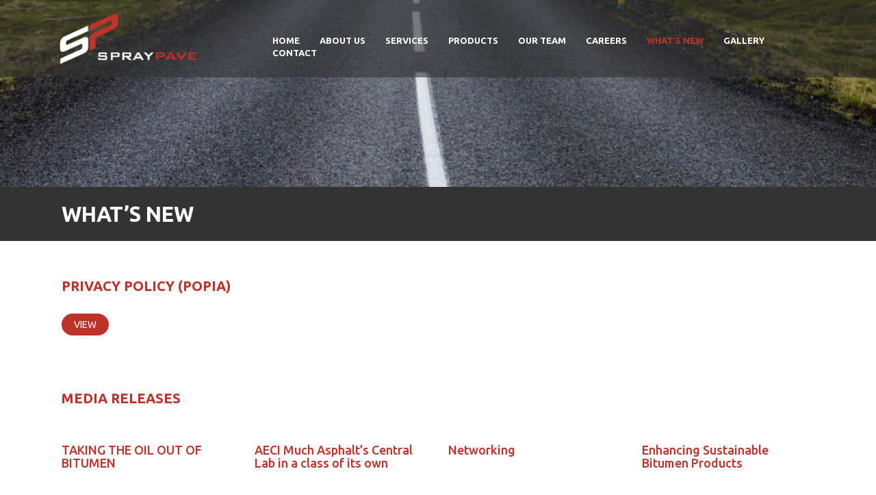

--- FILE ---
content_type: text/html; charset=UTF-8
request_url: https://www.spraypave.co.za/whats-new/
body_size: 11142
content:
<!doctype html>
<!--[if lt IE 7]> <html class="no-js ie6 oldie" lang="en-US"> <![endif]-->
<!--[if IE 7]>    <html class="no-js ie7 oldie" lang="en-US"> <![endif]-->
<!--[if IE 8]>    <html class="no-js ie8 oldie" lang="en-US"> <![endif]-->
<!--[if gt IE 8]><!--> <html lang="en-US"> <!--<![endif]-->
<head>
	<link rel="shortcut" href="https://www.spraypave.co.za/wp-content/uploads/2018/01/Services-SP-bullet-points.png" type="image/x-icon" />
<link rel="shortcut icon" href="https://www.spraypave.co.za/wp-content/uploads/2018/01/Services-SP-bullet-points.png" type="image/x-icon" />
	<meta http-equiv="X-UA-Compatible" content="IE=edge,chrome=1">
	<meta charset="UTF-8" />
	<meta name="viewport" content="width=device-width, minimum-scale=1.0, initial-scale=1.0, maximum-scale=4.0, user-scalable=yes" />	<link rel="alternate" type="application/rss+xml" title="SprayPave RSS2 Feed" href="https://www.spraypave.co.za/feed/" />
	<link rel="pingback" href="https://www.spraypave.co.za/xmlrpc.php" />
	<title>What&#039;s New - SprayPave</title>
		<meta name='robots' content='index, follow, max-image-preview:large, max-snippet:-1, max-video-preview:-1' />

	<!-- This site is optimized with the Yoast SEO plugin v19.3 - https://yoast.com/wordpress/plugins/seo/ -->
	<link rel="canonical" href="https://www.spraypave.co.za/whats-new/" />
	<meta property="og:locale" content="en_US" />
	<meta property="og:type" content="article" />
	<meta property="og:title" content="What&#039;s New - SprayPave" />
	<meta property="og:url" content="https://www.spraypave.co.za/whats-new/" />
	<meta property="og:site_name" content="SprayPave" />
	<meta property="article:modified_time" content="2025-02-28T08:07:21+00:00" />
	<meta name="twitter:card" content="summary_large_image" />
	<meta name="twitter:label1" content="Est. reading time" />
	<meta name="twitter:data1" content="1 minute" />
	<script type="application/ld+json" class="yoast-schema-graph">{"@context":"https://schema.org","@graph":[{"@type":"WebSite","@id":"https://www.spraypave.co.za/#website","url":"https://www.spraypave.co.za/","name":"SprayPave","description":"","potentialAction":[{"@type":"SearchAction","target":{"@type":"EntryPoint","urlTemplate":"https://www.spraypave.co.za/?s={search_term_string}"},"query-input":"required name=search_term_string"}],"inLanguage":"en-US"},{"@type":"WebPage","@id":"https://www.spraypave.co.za/whats-new/","url":"https://www.spraypave.co.za/whats-new/","name":"What's New - SprayPave","isPartOf":{"@id":"https://www.spraypave.co.za/#website"},"datePublished":"2018-04-10T13:14:42+00:00","dateModified":"2025-02-28T08:07:21+00:00","breadcrumb":{"@id":"https://www.spraypave.co.za/whats-new/#breadcrumb"},"inLanguage":"en-US","potentialAction":[{"@type":"ReadAction","target":["https://www.spraypave.co.za/whats-new/"]}]},{"@type":"BreadcrumbList","@id":"https://www.spraypave.co.za/whats-new/#breadcrumb","itemListElement":[{"@type":"ListItem","position":1,"name":"Home","item":"https://www.spraypave.co.za/"},{"@type":"ListItem","position":2,"name":"What&#8217;s New"}]}]}</script>
	<!-- / Yoast SEO plugin. -->


<link rel='dns-prefetch' href='//s.w.org' />
<script type="text/javascript">
window._wpemojiSettings = {"baseUrl":"https:\/\/s.w.org\/images\/core\/emoji\/14.0.0\/72x72\/","ext":".png","svgUrl":"https:\/\/s.w.org\/images\/core\/emoji\/14.0.0\/svg\/","svgExt":".svg","source":{"concatemoji":"https:\/\/www.spraypave.co.za\/wp-includes\/js\/wp-emoji-release.min.js?ver=6.0.11"}};
/*! This file is auto-generated */
!function(e,a,t){var n,r,o,i=a.createElement("canvas"),p=i.getContext&&i.getContext("2d");function s(e,t){var a=String.fromCharCode,e=(p.clearRect(0,0,i.width,i.height),p.fillText(a.apply(this,e),0,0),i.toDataURL());return p.clearRect(0,0,i.width,i.height),p.fillText(a.apply(this,t),0,0),e===i.toDataURL()}function c(e){var t=a.createElement("script");t.src=e,t.defer=t.type="text/javascript",a.getElementsByTagName("head")[0].appendChild(t)}for(o=Array("flag","emoji"),t.supports={everything:!0,everythingExceptFlag:!0},r=0;r<o.length;r++)t.supports[o[r]]=function(e){if(!p||!p.fillText)return!1;switch(p.textBaseline="top",p.font="600 32px Arial",e){case"flag":return s([127987,65039,8205,9895,65039],[127987,65039,8203,9895,65039])?!1:!s([55356,56826,55356,56819],[55356,56826,8203,55356,56819])&&!s([55356,57332,56128,56423,56128,56418,56128,56421,56128,56430,56128,56423,56128,56447],[55356,57332,8203,56128,56423,8203,56128,56418,8203,56128,56421,8203,56128,56430,8203,56128,56423,8203,56128,56447]);case"emoji":return!s([129777,127995,8205,129778,127999],[129777,127995,8203,129778,127999])}return!1}(o[r]),t.supports.everything=t.supports.everything&&t.supports[o[r]],"flag"!==o[r]&&(t.supports.everythingExceptFlag=t.supports.everythingExceptFlag&&t.supports[o[r]]);t.supports.everythingExceptFlag=t.supports.everythingExceptFlag&&!t.supports.flag,t.DOMReady=!1,t.readyCallback=function(){t.DOMReady=!0},t.supports.everything||(n=function(){t.readyCallback()},a.addEventListener?(a.addEventListener("DOMContentLoaded",n,!1),e.addEventListener("load",n,!1)):(e.attachEvent("onload",n),a.attachEvent("onreadystatechange",function(){"complete"===a.readyState&&t.readyCallback()})),(e=t.source||{}).concatemoji?c(e.concatemoji):e.wpemoji&&e.twemoji&&(c(e.twemoji),c(e.wpemoji)))}(window,document,window._wpemojiSettings);
</script>
<style type="text/css">
img.wp-smiley,
img.emoji {
	display: inline !important;
	border: none !important;
	box-shadow: none !important;
	height: 1em !important;
	width: 1em !important;
	margin: 0 0.07em !important;
	vertical-align: -0.1em !important;
	background: none !important;
	padding: 0 !important;
}
</style>
	<link rel='stylesheet' id='rs-plugin-settings-css'  href='https://www.spraypave.co.za/wp-content/plugins/revslider/public/assets/css/settings.css?ver=5.4.8.3' type='text/css' media='all' />
<style id='rs-plugin-settings-inline-css' type='text/css'>
#rs-demo-id {}
</style>
<link rel='stylesheet' id='theme-global-css'  href='https://www.spraypave.co.za/wp-content/themes/ultimatum/assets/css/theme.global.css?ver=6.0.11' type='text/css' media='all' />
<link rel='stylesheet' id='font-awesome-css'  href='https://www.spraypave.co.za/wp-content/themes/ultimatum/assets/css/font-awesome.min.css?ver=6.0.11' type='text/css' media='all' />
<link rel='stylesheet' id='ult_core_template_1-css'  href='https://www.spraypave.co.za/wp-content/uploads/bonline/template_1.css?ver=6.0.11' type='text/css' media='all' />
<link rel='stylesheet' id='js_composer_front-css'  href='https://www.spraypave.co.za/wp-content/plugins/js_composer/assets/css/js_composer.min.css?ver=6.4.1' type='text/css' media='all' />
<link rel='stylesheet' id='template_custom_1-css'  href='https://www.spraypave.co.za/wp-content/uploads/bonline/template_custom_1.css?ver=6.0.11' type='text/css' media='all' />
<link rel='stylesheet' id='bsf-Defaults-css'  href='https://www.spraypave.co.za/wp-content/uploads/smile_fonts/Defaults/Defaults.css?ver=3.19.6' type='text/css' media='all' />
<link rel='stylesheet' id='ultimate-style-css'  href='https://www.spraypave.co.za/wp-content/plugins/Ultimate_VC_Addons/assets/min-css/style.min.css?ver=3.19.6' type='text/css' media='all' />
<link rel='stylesheet' id='custom-style-css'  href='https://www.spraypave.co.za/wp-content/themes/bonline/css/custom-style.css?ver=1.0.0' type='text/css' media='all' />
<script type='text/javascript' src='https://www.spraypave.co.za/wp-includes/js/jquery/jquery.min.js?ver=3.6.0' id='jquery-core-js'></script>
<script type='text/javascript' src='https://www.spraypave.co.za/wp-includes/js/jquery/jquery-migrate.min.js?ver=3.3.2' id='jquery-migrate-js'></script>
<script type='text/javascript' src='https://www.spraypave.co.za/wp-content/plugins/revslider/public/assets/js/jquery.themepunch.tools.min.js?ver=5.4.8.3' id='tp-tools-js'></script>
<script type='text/javascript' src='https://www.spraypave.co.za/wp-content/plugins/revslider/public/assets/js/jquery.themepunch.revolution.min.js?ver=5.4.8.3' id='revmin-js'></script>
<script type='text/javascript' src='https://www.spraypave.co.za/wp-content/themes/ultimatum/assets/js/plugins/holder.js?ver=1.9.0' id='holder-js'></script>
<script type='text/javascript' src='https://www.spraypave.co.za/wp-content/plugins/Ultimate_VC_Addons/assets/min-js/ultimate-params.min.js?ver=3.19.6' id='ultimate-vc-params-js'></script>
<script type='text/javascript' src='https://www.spraypave.co.za/wp-content/themes/bonline/js/front.js?ver=1.0.0' id='front-js-js'></script>
<link rel="https://api.w.org/" href="https://www.spraypave.co.za/wp-json/" /><link rel="alternate" type="application/json" href="https://www.spraypave.co.za/wp-json/wp/v2/pages/263" /><link rel="EditURI" type="application/rsd+xml" title="RSD" href="https://www.spraypave.co.za/xmlrpc.php?rsd" />
<link rel="wlwmanifest" type="application/wlwmanifest+xml" href="https://www.spraypave.co.za/wp-includes/wlwmanifest.xml" /> 
<meta name="generator" content="WordPress 6.0.11" />
<link rel='shortlink' href='https://www.spraypave.co.za/?p=263' />
<link rel="alternate" type="application/json+oembed" href="https://www.spraypave.co.za/wp-json/oembed/1.0/embed?url=https%3A%2F%2Fwww.spraypave.co.za%2Fwhats-new%2F" />
<link rel="alternate" type="text/xml+oembed" href="https://www.spraypave.co.za/wp-json/oembed/1.0/embed?url=https%3A%2F%2Fwww.spraypave.co.za%2Fwhats-new%2F&#038;format=xml" />
<meta name="generator" content="Powered by WPBakery Page Builder - drag and drop page builder for WordPress."/>
<meta name="generator" content="Powered by Slider Revolution 5.4.8.3 - responsive, Mobile-Friendly Slider Plugin for WordPress with comfortable drag and drop interface." />
<script type="text/javascript">function setREVStartSize(e){									
						try{ e.c=jQuery(e.c);var i=jQuery(window).width(),t=9999,r=0,n=0,l=0,f=0,s=0,h=0;
							if(e.responsiveLevels&&(jQuery.each(e.responsiveLevels,function(e,f){f>i&&(t=r=f,l=e),i>f&&f>r&&(r=f,n=e)}),t>r&&(l=n)),f=e.gridheight[l]||e.gridheight[0]||e.gridheight,s=e.gridwidth[l]||e.gridwidth[0]||e.gridwidth,h=i/s,h=h>1?1:h,f=Math.round(h*f),"fullscreen"==e.sliderLayout){var u=(e.c.width(),jQuery(window).height());if(void 0!=e.fullScreenOffsetContainer){var c=e.fullScreenOffsetContainer.split(",");if (c) jQuery.each(c,function(e,i){u=jQuery(i).length>0?u-jQuery(i).outerHeight(!0):u}),e.fullScreenOffset.split("%").length>1&&void 0!=e.fullScreenOffset&&e.fullScreenOffset.length>0?u-=jQuery(window).height()*parseInt(e.fullScreenOffset,0)/100:void 0!=e.fullScreenOffset&&e.fullScreenOffset.length>0&&(u-=parseInt(e.fullScreenOffset,0))}f=u}else void 0!=e.minHeight&&f<e.minHeight&&(f=e.minHeight);e.c.closest(".rev_slider_wrapper").css({height:f})					
						}catch(d){console.log("Failure at Presize of Slider:"+d)}						
					};</script>
<style type="text/css" data-type="vc_custom-css">.womens .vc_custom_heading.vc_gitem-post-data.vc_gitem-post-data-source-post_title h4 {
    color: #bf322a;
    min-height: 30px;
}
.privacy-view-btn a {
    color: #fff;
    background: #bf322a;
    padding: 8px 18px;
    text-transform: uppercase;
    border-radius: 22px;
}</style><noscript><style> .wpb_animate_when_almost_visible { opacity: 1; }</style></noscript>	<!-- Global site tag (gtag.js) - Google Analytics -->
<script async src="https://www.googletagmanager.com/gtag/js?id=UA-122640361-1"></script>
<script>
 window.dataLayer = window.dataLayer || [];
 function gtag(){dataLayer.push(arguments);}
 gtag('js', new Date());

 gtag('config', 'UA-122640361-1');
</script>
	<script type="text/javascript">
//<![CDATA[
var pptheme = 'facebook';
//]]>
</script>	 
</head>
<body class="page-template-default page page-id-263 wpb-js-composer js-comp-ver-6.4.1 vc_responsive  ut-tbs3-default ut-layout-full-width-layout">
<div class="clear"></div>
<header class="headwrapper">
<div class="ult-wrapper wrapper " id="wrapper-3">

<div class="ult-container  container " id="container-3">
<div class="row">
		<div class="ult-column col-md-4 " id="col-3-1">
			<div class="colwrapper"><div id="logo-container" class="main-logo"><h1><a href="https://www.spraypave.co.za" class="logo"><img src="https://www.spraypave.co.za/wp-content/uploads/2018/01/Header-Logo.png" alt="SprayPave" class="img-responsive"/></a></h1></div></div>
		</div>
		<div class="ult-column col-md-8 " id="col-3-2">
			<div class="colwrapper"><div class="hidden-sm hidden-xs widget widget_ultimatummenu inner-container"><div class="ultimatum-menu">
    <nav class="nav-holder">
        <ul class="navigation ultimatum-menu-nav">
            <li id="menu-item-32" class="menu-item menu-item-type-post_type menu-item-object-page menu-item-home menu-item-32"><a    href="https://www.spraypave.co.za/">Home</a></li>
<li id="menu-item-31" class="menu-item menu-item-type-post_type menu-item-object-page menu-item-31"><a    href="https://www.spraypave.co.za/about-us/">About Us</a></li>
<li id="menu-item-30" class="menu-item menu-item-type-post_type menu-item-object-page menu-item-30"><a    href="https://www.spraypave.co.za/services/">Services</a></li>
<li id="menu-item-29" class="menu-item menu-item-type-post_type menu-item-object-page menu-item-29"><a    href="https://www.spraypave.co.za/products/">Products</a></li>
<li id="menu-item-28" class="menu-item menu-item-type-post_type menu-item-object-page menu-item-28"><a    href="https://www.spraypave.co.za/our-team/">Our Team</a></li>
<li id="menu-item-27" class="menu-item menu-item-type-post_type menu-item-object-page menu-item-27"><a    href="https://www.spraypave.co.za/careers/">Careers</a></li>
<li id="menu-item-400" class="menu-item menu-item-type-post_type menu-item-object-page current-menu-item page_item page-item-263 current_page_item menu-item-400"><a    href="https://www.spraypave.co.za/whats-new/">What&#8217;s New</a></li>
<li id="menu-item-616" class="menu-item menu-item-type-post_type menu-item-object-page menu-item-616"><a    href="https://www.spraypave.co.za/spraypave-gallery/">Gallery</a></li>
<li id="menu-item-26" class="menu-item menu-item-type-post_type menu-item-object-page menu-item-26"><a    href="https://www.spraypave.co.za/contact/">Contact</a></li>
        </ul>
        
    </nav>
</div>
</div><div class="clearfix"></div><div class="hidden-md hidden-lg widget widget_ultimatummenu inner-container"><style>
    #ultimatummenu-4-responsive-menu .slicknav_btn {float:right}
</style>
<div style="display:none">
    <ul id="ultimatummenu-4-resonsive" class="menu"><li class="menu-item menu-item-type-post_type menu-item-object-page menu-item-home menu-item-32"><a href="https://www.spraypave.co.za/">Home</a></li>
<li class="menu-item menu-item-type-post_type menu-item-object-page menu-item-31"><a href="https://www.spraypave.co.za/about-us/">About Us</a></li>
<li class="menu-item menu-item-type-post_type menu-item-object-page menu-item-30"><a href="https://www.spraypave.co.za/services/">Services</a></li>
<li class="menu-item menu-item-type-post_type menu-item-object-page menu-item-29"><a href="https://www.spraypave.co.za/products/">Products</a></li>
<li class="menu-item menu-item-type-post_type menu-item-object-page menu-item-28"><a href="https://www.spraypave.co.za/our-team/">Our Team</a></li>
<li class="menu-item menu-item-type-post_type menu-item-object-page menu-item-27"><a href="https://www.spraypave.co.za/careers/">Careers</a></li>
<li class="menu-item menu-item-type-post_type menu-item-object-page current-menu-item page_item page-item-263 current_page_item menu-item-400"><a href="https://www.spraypave.co.za/whats-new/" aria-current="page">What&#8217;s New</a></li>
<li class="menu-item menu-item-type-post_type menu-item-object-page menu-item-616"><a href="https://www.spraypave.co.za/spraypave-gallery/">Gallery</a></li>
<li class="menu-item menu-item-type-post_type menu-item-object-page menu-item-26"><a href="https://www.spraypave.co.za/contact/">Contact</a></li>
</ul></div>
<div id="ultimatummenu-4-responsive-menu" ></div>
<script type="text/javascript">
	//<![CDATA[
	jQuery(document).ready(function() {
	    jQuery('#ultimatummenu-4-resonsive').slicknav({
            label:'Menu',
            allowParentLinks: true,            prependTo:'#ultimatummenu-4-responsive-menu'
        });
	});
//]]>
</script></div><div class="clearfix"></div></div>
		</div>
		</div></div>
</div>
</header>
<div class="bodywrapper" id="bodywrapper">
<div class="ult-wrapper wrapper " id="wrapper-2">

<div class="ult-container  container " id="container-2">
<div class="row">
		<div class="ult-column col-md-12 " id="col-2-1">
			<div class="colwrapper"><div class="inner-container"> 	<div id="content" role="main">
 	 	 	<article id="post-263" class="post-263 page type-page status-publish hentry entry post-inner">

 		 		<h1 class="entry-title post-header">What&#8217;s New</h1> 
 		 
 		 		<div class="entry-content">
 			<div class="vc_row wpb_row vc_row-fluid"><div class="wpb_column vc_column_container vc_col-sm-12"><div class="vc_column-inner"><div class="wpb_wrapper"><div class="vc_empty_space"   style="height: 238px"><span class="vc_empty_space_inner"></span></div></div></div></div></div><!-- Row Backgrounds --><div class="upb_bg_img" data-ultimate-bg="url(https://www.spraypave.co.za/wp-content/uploads/2018/04/WhatsOn-HeaderImage.jpg)" data-image-id="id^402|url^https://www.spraypave.co.za/wp-content/uploads/2018/04/WhatsOn-HeaderImage.jpg|caption^null|alt^null|title^WhatsOn-HeaderImage|description^null" data-ultimate-bg-style="vcpb-default" data-bg-img-repeat="no-repeat" data-bg-img-size="cover" data-bg-img-position="" data-parallx_sense="30" data-bg-override="full" data-bg_img_attach="scroll" data-upb-overlay-color="" data-upb-bg-animation="" data-fadeout="" data-bg-animation="left-animation" data-bg-animation-type="h" data-animation-repeat="repeat" data-fadeout-percentage="30" data-parallax-content="" data-parallax-content-sense="30" data-row-effect-mobile-disable="true" data-img-parallax-mobile-disable="true" data-rtl="false"  data-custom-vc-row=""  data-vc="6.4.1"  data-is_old_vc=""  data-theme-support=""   data-overlay="false" data-overlay-color="" data-overlay-pattern="" data-overlay-pattern-opacity="" data-overlay-pattern-size=""    ></div><div data-vc-full-width="true" data-vc-full-width-init="false" data-vc-stretch-content="true" class="vc_row wpb_row vc_row-fluid products-row-one about-us-row-one vc_row-no-padding"><div class="wpb_column vc_column_container vc_col-sm-12"><div class="vc_column-inner"><div class="wpb_wrapper">
	<div class="wpb_text_column wpb_content_element  header-block" >
		<div class="wpb_wrapper">
			<h1 class="product-bitumen">What&#8217;s New</h1>

		</div>
	</div>
<div class="vc_row wpb_row vc_inner vc_row-fluid gall-row"><div class="wpb_column vc_column_container vc_col-sm-4"><div class="vc_column-inner"><div class="wpb_wrapper">
	<div class="wpb_text_column wpb_content_element " >
		<div class="wpb_wrapper">
			<div class="gallery-title">
<h1><strong>Privacy Policy (POPIA)</strong></h1>
</div>

		</div>
	</div>

	<div class="wpb_text_column wpb_content_element  privacy-view-btn" >
		<div class="wpb_wrapper">
			<p><a href="https://www.spraypave.co.za/wp-content/uploads/2021/06/AECI-Privacy-Policy-June-2021.pdf" target="_blank" rel="attachment noopener wp-att-739">View</a></p>

		</div>
	</div>
</div></div></div><div class="second-gal wpb_column vc_column_container vc_col-sm-4"><div class="vc_column-inner"><div class="wpb_wrapper"></div></div></div><div class="wpb_column vc_column_container vc_col-sm-4"><div class="vc_column-inner"><div class="wpb_wrapper"></div></div></div></div><div class="vc_empty_space"   style="height: 32px"><span class="vc_empty_space_inner"></span></div><div class="vc_row wpb_row vc_inner vc_row-fluid gall-row"><div class="wpb_column vc_column_container vc_col-sm-12"><div class="vc_column-inner"><div class="wpb_wrapper">
	<div class="wpb_text_column wpb_content_element " >
		<div class="wpb_wrapper">
			<div class="gallery-title">
<h1><strong>Media Releases</strong></h1>
</div>

		</div>
	</div>

<div class="vc_grid-container-wrapper vc_clearfix">
	<div class="vc_grid-container vc_clearfix wpb_content_element vc_basic_grid" data-initial-loading-animation="fadeIn" data-vc-grid-settings="{&quot;page_id&quot;:263,&quot;style&quot;:&quot;all&quot;,&quot;action&quot;:&quot;vc_get_vc_grid_data&quot;,&quot;shortcode_id&quot;:&quot;1740729897828-3676f57f-4447-2&quot;,&quot;tag&quot;:&quot;vc_basic_grid&quot;}" data-vc-request="https://www.spraypave.co.za/wp-admin/admin-ajax.php" data-vc-post-id="263" data-vc-public-nonce="ef280f3a08">
		<style data-type="vc_shortcodes-custom-css">.vc_custom_1419240516480{background-color: #f9f9f9 !important;}</style><div class="vc_grid vc_row vc_grid-gutter-30px vc_pageable-wrapper vc_hook_hover" data-vc-pageable-content="true"><div class="vc_pageable-slide-wrapper vc_clearfix" data-vc-grid-content="true"><div class="vc_grid-item vc_clearfix vc_col-sm-3 vc_grid-item-zone-c-bottom"><div class="vc_grid-item-mini vc_clearfix "><div class="vc_gitem-animated-block " "><div class="vc_gitem-zone vc_gitem-zone-a vc-gitem-zone-height-mode-auto vc-gitem-zone-height-mode-auto-1-1 vc_gitem-is-link" style="background-image: url('https://www.spraypave.co.za/wp-content/plugins/js_composer/assets/vc/vc_gitem_image.png') !important;"><a href="https://www.spraypave.co.za/2023/09/01/taking-the-oil-out-of-bitumen/" title="TAKING THE OIL OUT OF BITUMEN" class="vc_gitem-link vc-zone-link"></a><img src="https://www.spraypave.co.za/wp-content/plugins/js_composer/assets/vc/vc_gitem_image.png" class="vc_gitem-zone-img" alt=""><div class="vc_gitem-zone-mini"></div></div></div><div class="vc_gitem-zone vc_gitem-zone-c vc_custom_1419240516480"><div class="vc_gitem-zone-mini"><div class="vc_gitem_row vc_row vc_gitem-row-position-top"><div class="vc_col-sm-12 vc_gitem-col vc_gitem-col-align-"><div class="vc_custom_heading vc_gitem-post-data vc_gitem-post-data-source-post_title" ><h4 style="text-align: left" >TAKING THE OIL OUT OF BITUMEN</h4></div><div class="vc_custom_heading vc_gitem-post-data vc_gitem-post-data-source-post_excerpt" ><p style="text-align: left" ><p>The South African asphalt industry is working hard to reduce its carbon footprint and improve sustainability by using waste materials to provide road surfaces that last longer.</p>
</p></div><div class="vc_btn3-container vc_btn3-left"><a class="vc_general vc_btn3 vc_btn3-size-md vc_btn3-shape-rounded vc_btn3-style-flat vc_btn3-color-juicy-pink" a href="https://www.spraypave.co.za/2023/09/01/taking-the-oil-out-of-bitumen/" class="vc_gitem-link vc_general vc_btn3 vc_general vc_btn3 vc_btn3-size-md vc_btn3-shape-rounded vc_btn3-style-flat vc_btn3-color-juicy-pink" title="Read more">Read more</a></div></div></div></div></div></div><div class="vc_clearfix"></div></div><div class="vc_grid-item vc_clearfix vc_col-sm-3 vc_grid-item-zone-c-bottom"><div class="vc_grid-item-mini vc_clearfix "><div class="vc_gitem-animated-block " "><div class="vc_gitem-zone vc_gitem-zone-a vc-gitem-zone-height-mode-auto vc-gitem-zone-height-mode-auto-1-1 vc_gitem-is-link" style="background-image: url('https://www.spraypave.co.za/wp-content/plugins/js_composer/assets/vc/vc_gitem_image.png') !important;"><a href="https://www.spraypave.co.za/2022/12/05/aeci-much-asphalts-central-lab-in-a-class-of-its-own/" title="AECI Much Asphalt&#8217;s Central Lab in a class of its own" class="vc_gitem-link vc-zone-link"></a><img src="https://www.spraypave.co.za/wp-content/plugins/js_composer/assets/vc/vc_gitem_image.png" class="vc_gitem-zone-img" alt=""><div class="vc_gitem-zone-mini"></div></div></div><div class="vc_gitem-zone vc_gitem-zone-c vc_custom_1419240516480"><div class="vc_gitem-zone-mini"><div class="vc_gitem_row vc_row vc_gitem-row-position-top"><div class="vc_col-sm-12 vc_gitem-col vc_gitem-col-align-"><div class="vc_custom_heading vc_gitem-post-data vc_gitem-post-data-source-post_title" ><h4 style="text-align: left" >AECI Much Asphalt&#8217;s Central Lab in a class of its own</h4></div><div class="vc_custom_heading vc_gitem-post-data vc_gitem-post-data-source-post_excerpt" ><p style="text-align: left" ><p>In 2006 AECI Much Asphalt’s Central Laboratory in Cape Town became the first asphalt testing laboratory in South Africa to achieve accreditation&#8230;</p>
</p></div><div class="vc_btn3-container vc_btn3-left"><a class="vc_general vc_btn3 vc_btn3-size-md vc_btn3-shape-rounded vc_btn3-style-flat vc_btn3-color-juicy-pink" a href="https://www.spraypave.co.za/2022/12/05/aeci-much-asphalts-central-lab-in-a-class-of-its-own/" class="vc_gitem-link vc_general vc_btn3 vc_general vc_btn3 vc_btn3-size-md vc_btn3-shape-rounded vc_btn3-style-flat vc_btn3-color-juicy-pink" title="Read more">Read more</a></div></div></div></div></div></div><div class="vc_clearfix"></div></div><div class="vc_grid-item vc_clearfix vc_col-sm-3 vc_grid-item-zone-c-bottom"><div class="vc_grid-item-mini vc_clearfix "><div class="vc_gitem-animated-block " "><div class="vc_gitem-zone vc_gitem-zone-a vc-gitem-zone-height-mode-auto vc-gitem-zone-height-mode-auto-1-1 vc_gitem-is-link" style="background-image: url('https://www.spraypave.co.za/wp-content/plugins/js_composer/assets/vc/vc_gitem_image.png') !important;"><a href="https://www.spraypave.co.za/2022/10/26/networking/" title="Networking" class="vc_gitem-link vc-zone-link"></a><img src="https://www.spraypave.co.za/wp-content/plugins/js_composer/assets/vc/vc_gitem_image.png" class="vc_gitem-zone-img" alt=""><div class="vc_gitem-zone-mini"></div></div></div><div class="vc_gitem-zone vc_gitem-zone-c vc_custom_1419240516480"><div class="vc_gitem-zone-mini"><div class="vc_gitem_row vc_row vc_gitem-row-position-top"><div class="vc_col-sm-12 vc_gitem-col vc_gitem-col-align-"><div class="vc_custom_heading vc_gitem-post-data vc_gitem-post-data-source-post_title" ><h4 style="text-align: left" >Networking</h4></div><div class="vc_custom_heading vc_gitem-post-data vc_gitem-post-data-source-post_excerpt" ><p style="text-align: left" ><p>AECI Much Asphalt and AECI Spraypave were proud to welcome many friends – old and new &#8211; to their stand at the SARF / IRF / PIARC 2022&#8230;</p>
</p></div><div class="vc_btn3-container vc_btn3-left"><a class="vc_general vc_btn3 vc_btn3-size-md vc_btn3-shape-rounded vc_btn3-style-flat vc_btn3-color-juicy-pink" a href="https://www.spraypave.co.za/2022/10/26/networking/" class="vc_gitem-link vc_general vc_btn3 vc_general vc_btn3 vc_btn3-size-md vc_btn3-shape-rounded vc_btn3-style-flat vc_btn3-color-juicy-pink" title="Read more">Read more</a></div></div></div></div></div></div><div class="vc_clearfix"></div></div><div class="vc_grid-item vc_clearfix vc_col-sm-3 vc_grid-item-zone-c-bottom"><div class="vc_grid-item-mini vc_clearfix "><div class="vc_gitem-animated-block " "><div class="vc_gitem-zone vc_gitem-zone-a vc-gitem-zone-height-mode-auto vc-gitem-zone-height-mode-auto-1-1 vc_gitem-is-link" style="background-image: url('https://www.spraypave.co.za/wp-content/plugins/js_composer/assets/vc/vc_gitem_image.png') !important;"><a href="https://www.spraypave.co.za/2021/11/03/enhancing-sustainable-bitumen-products/" title="Enhancing Sustainable Bitumen Products" class="vc_gitem-link vc-zone-link"></a><img src="https://www.spraypave.co.za/wp-content/plugins/js_composer/assets/vc/vc_gitem_image.png" class="vc_gitem-zone-img" alt=""><div class="vc_gitem-zone-mini"></div></div></div><div class="vc_gitem-zone vc_gitem-zone-c vc_custom_1419240516480"><div class="vc_gitem-zone-mini"><div class="vc_gitem_row vc_row vc_gitem-row-position-top"><div class="vc_col-sm-12 vc_gitem-col vc_gitem-col-align-"><div class="vc_custom_heading vc_gitem-post-data vc_gitem-post-data-source-post_title" ><h4 style="text-align: left" >Enhancing Sustainable Bitumen Products</h4></div><div class="vc_custom_heading vc_gitem-post-data vc_gitem-post-data-source-post_excerpt" ><p style="text-align: left" ><p>AECI Much Asphalt subsidiary AECI Spraypave has developed an innovative rubber bitumen product known as EBR (Extended Bitumen Rubber). Here are some of the&#8230;</p>
</p></div><div class="vc_btn3-container vc_btn3-left"><a class="vc_general vc_btn3 vc_btn3-size-md vc_btn3-shape-rounded vc_btn3-style-flat vc_btn3-color-juicy-pink" a href="https://www.spraypave.co.za/2021/11/03/enhancing-sustainable-bitumen-products/" class="vc_gitem-link vc_general vc_btn3 vc_general vc_btn3 vc_btn3-size-md vc_btn3-shape-rounded vc_btn3-style-flat vc_btn3-color-juicy-pink" title="Read more">Read more</a></div></div></div></div></div></div><div class="vc_clearfix"></div></div><div class="vc_grid-item vc_clearfix vc_col-sm-3 vc_grid-item-zone-c-bottom"><div class="vc_grid-item-mini vc_clearfix "><div class="vc_gitem-animated-block " "><div class="vc_gitem-zone vc_gitem-zone-a vc-gitem-zone-height-mode-auto vc-gitem-zone-height-mode-auto-1-1 vc_gitem-is-link" style="background-image: url('https://www.spraypave.co.za/wp-content/plugins/js_composer/assets/vc/vc_gitem_image.png') !important;"><a href="https://www.spraypave.co.za/2021/11/02/aeci-spraypave-building-on-the-benefits-of-using-ground-tyre-rubber-gtr-ebr-extended-bitumen-rubber/" title="AECI SprayPave Building on the benefits of using ground tyre rubber (GTR) – EBR (Extended Bitumen Rubber)" class="vc_gitem-link vc-zone-link"></a><img src="https://www.spraypave.co.za/wp-content/plugins/js_composer/assets/vc/vc_gitem_image.png" class="vc_gitem-zone-img" alt=""><div class="vc_gitem-zone-mini"></div></div></div><div class="vc_gitem-zone vc_gitem-zone-c vc_custom_1419240516480"><div class="vc_gitem-zone-mini"><div class="vc_gitem_row vc_row vc_gitem-row-position-top"><div class="vc_col-sm-12 vc_gitem-col vc_gitem-col-align-"><div class="vc_custom_heading vc_gitem-post-data vc_gitem-post-data-source-post_title" ><h4 style="text-align: left" >AECI SprayPave Building on the benefits of using ground tyre rubber (GTR) – EBR (Extended Bitumen Rubber)</h4></div><div class="vc_custom_heading vc_gitem-post-data vc_gitem-post-data-source-post_excerpt" ><p style="text-align: left" ><p>AECI Much Asphalt subsidiary AECI Spraypave has built on the benefits of using ground tyre rubber (GTR) in asphalt through technology that makes the&#8230;</p>
</p></div><div class="vc_btn3-container vc_btn3-left"><a class="vc_general vc_btn3 vc_btn3-size-md vc_btn3-shape-rounded vc_btn3-style-flat vc_btn3-color-juicy-pink" a href="https://www.spraypave.co.za/2021/11/02/aeci-spraypave-building-on-the-benefits-of-using-ground-tyre-rubber-gtr-ebr-extended-bitumen-rubber/" class="vc_gitem-link vc_general vc_btn3 vc_general vc_btn3 vc_btn3-size-md vc_btn3-shape-rounded vc_btn3-style-flat vc_btn3-color-juicy-pink" title="Read more">Read more</a></div></div></div></div></div></div><div class="vc_clearfix"></div></div><div class="vc_grid-item vc_clearfix vc_col-sm-3 vc_grid-item-zone-c-bottom"><div class="vc_grid-item-mini vc_clearfix "><div class="vc_gitem-animated-block " "><div class="vc_gitem-zone vc_gitem-zone-a vc-gitem-zone-height-mode-auto vc-gitem-zone-height-mode-auto-1-1 vc_gitem-is-link" style="background-image: url('https://www.spraypave.co.za/wp-content/plugins/js_composer/assets/vc/vc_gitem_image.png') !important;"><a href="https://www.spraypave.co.za/2021/10/27/putting-old-tyres-back-on-the-road-sustainably/" title="Putting old tyres back on the road, sustainably" class="vc_gitem-link vc-zone-link"></a><img src="https://www.spraypave.co.za/wp-content/plugins/js_composer/assets/vc/vc_gitem_image.png" class="vc_gitem-zone-img" alt=""><div class="vc_gitem-zone-mini"></div></div></div><div class="vc_gitem-zone vc_gitem-zone-c vc_custom_1419240516480"><div class="vc_gitem-zone-mini"><div class="vc_gitem_row vc_row vc_gitem-row-position-top"><div class="vc_col-sm-12 vc_gitem-col vc_gitem-col-align-"><div class="vc_custom_heading vc_gitem-post-data vc_gitem-post-data-source-post_title" ><h4 style="text-align: left" >Putting old tyres back on the road, sustainably</h4></div><div class="vc_custom_heading vc_gitem-post-data vc_gitem-post-data-source-post_excerpt" ><p style="text-align: left" ><p>The advantages of using ground tyre rubber (GTR) in asphalt include a more flexible pavement with increased fatigue resistance and reduced ageing of the&#8230;</p>
</p></div><div class="vc_btn3-container vc_btn3-left"><a class="vc_general vc_btn3 vc_btn3-size-md vc_btn3-shape-rounded vc_btn3-style-flat vc_btn3-color-juicy-pink" a href="https://www.spraypave.co.za/2021/10/27/putting-old-tyres-back-on-the-road-sustainably/" class="vc_gitem-link vc_general vc_btn3 vc_general vc_btn3 vc_btn3-size-md vc_btn3-shape-rounded vc_btn3-style-flat vc_btn3-color-juicy-pink" title="Read more">Read more</a></div></div></div></div></div></div><div class="vc_clearfix"></div></div><div class="vc_grid-item vc_clearfix vc_col-sm-3 vc_grid-item-zone-c-bottom"><div class="vc_grid-item-mini vc_clearfix "><div class="vc_gitem-animated-block " "><div class="vc_gitem-zone vc_gitem-zone-a vc-gitem-zone-height-mode-auto vc-gitem-zone-height-mode-auto-1-1 vc_gitem-is-link" style="background-image: url('https://www.spraypave.co.za/wp-content/plugins/js_composer/assets/vc/vc_gitem_image.png') !important;"><a href="https://www.spraypave.co.za/2021/10/25/we-must-keep-tyres-out-of-landfills/" title="WE MUST KEEP TYRES OUT OF LANDFILLS" class="vc_gitem-link vc-zone-link"></a><img src="https://www.spraypave.co.za/wp-content/plugins/js_composer/assets/vc/vc_gitem_image.png" class="vc_gitem-zone-img" alt=""><div class="vc_gitem-zone-mini"></div></div></div><div class="vc_gitem-zone vc_gitem-zone-c vc_custom_1419240516480"><div class="vc_gitem-zone-mini"><div class="vc_gitem_row vc_row vc_gitem-row-position-top"><div class="vc_col-sm-12 vc_gitem-col vc_gitem-col-align-"><div class="vc_custom_heading vc_gitem-post-data vc_gitem-post-data-source-post_title" ><h4 style="text-align: left" >WE MUST KEEP TYRES OUT OF LANDFILLS</h4></div><div class="vc_custom_heading vc_gitem-post-data vc_gitem-post-data-source-post_excerpt" ><p style="text-align: left" ><p>South Africa is said to generate close to 500 000 tonnes of waste rubber tyres a year. Only about 20 per cent of this is recycled. The rest takes up scarce landfill space or is illegally stored or&#8230;</p>
</p></div><div class="vc_btn3-container vc_btn3-left"><a class="vc_general vc_btn3 vc_btn3-size-md vc_btn3-shape-rounded vc_btn3-style-flat vc_btn3-color-juicy-pink" a href="https://www.spraypave.co.za/2021/10/25/we-must-keep-tyres-out-of-landfills/" class="vc_gitem-link vc_general vc_btn3 vc_general vc_btn3 vc_btn3-size-md vc_btn3-shape-rounded vc_btn3-style-flat vc_btn3-color-juicy-pink" title="Read more">Read more</a></div></div></div></div></div></div><div class="vc_clearfix"></div></div><div class="vc_grid-item vc_clearfix vc_col-sm-3 vc_grid-item-zone-c-bottom"><div class="vc_grid-item-mini vc_clearfix "><div class="vc_gitem-animated-block " "><div class="vc_gitem-zone vc_gitem-zone-a vc-gitem-zone-height-mode-auto vc-gitem-zone-height-mode-auto-1-1 vc_gitem-is-link" style="background-image: url('https://www.spraypave.co.za/wp-content/plugins/js_composer/assets/vc/vc_gitem_image.png') !important;"><a href="https://www.spraypave.co.za/2021/08/06/exceptional-safety-improvement/" title="EXCEPTIONAL SAFETY IMPROVEMENT" class="vc_gitem-link vc-zone-link"></a><img src="https://www.spraypave.co.za/wp-content/plugins/js_composer/assets/vc/vc_gitem_image.png" class="vc_gitem-zone-img" alt=""><div class="vc_gitem-zone-mini"></div></div></div><div class="vc_gitem-zone vc_gitem-zone-c vc_custom_1419240516480"><div class="vc_gitem-zone-mini"><div class="vc_gitem_row vc_row vc_gitem-row-position-top"><div class="vc_col-sm-12 vc_gitem-col vc_gitem-col-align-"><div class="vc_custom_heading vc_gitem-post-data vc_gitem-post-data-source-post_title" ><h4 style="text-align: left" >EXCEPTIONAL SAFETY IMPROVEMENT</h4></div><div class="vc_custom_heading vc_gitem-post-data vc_gitem-post-data-source-post_excerpt" ><p style="text-align: left" ><p>A Total Recordable Incident Rate (TRIR) is all about how many recordable incidents and injuries your company has per number of hours worked within</p>
</p></div><div class="vc_btn3-container vc_btn3-left"><a class="vc_general vc_btn3 vc_btn3-size-md vc_btn3-shape-rounded vc_btn3-style-flat vc_btn3-color-juicy-pink" a href="https://www.spraypave.co.za/2021/08/06/exceptional-safety-improvement/" class="vc_gitem-link vc_general vc_btn3 vc_general vc_btn3 vc_btn3-size-md vc_btn3-shape-rounded vc_btn3-style-flat vc_btn3-color-juicy-pink" title="Read more">Read more</a></div></div></div></div></div></div><div class="vc_clearfix"></div></div><div class="vc_grid-item vc_clearfix vc_col-sm-3 vc_grid-item-zone-c-bottom"><div class="vc_grid-item-mini vc_clearfix "><div class="vc_gitem-animated-block " "><div class="vc_gitem-zone vc_gitem-zone-a vc-gitem-zone-height-mode-auto vc-gitem-zone-height-mode-auto-1-1 vc_gitem-is-link" style="background-image: url('https://www.spraypave.co.za/wp-content/plugins/js_composer/assets/vc/vc_gitem_image.png') !important;"><a href="https://www.spraypave.co.za/2021/08/06/waste-management-in-the-asphalt-industry-requires-special-attention/" title="Waste management in the asphalt industry requires special attention." class="vc_gitem-link vc-zone-link"></a><img src="https://www.spraypave.co.za/wp-content/plugins/js_composer/assets/vc/vc_gitem_image.png" class="vc_gitem-zone-img" alt=""><div class="vc_gitem-zone-mini"></div></div></div><div class="vc_gitem-zone vc_gitem-zone-c vc_custom_1419240516480"><div class="vc_gitem-zone-mini"><div class="vc_gitem_row vc_row vc_gitem-row-position-top"><div class="vc_col-sm-12 vc_gitem-col vc_gitem-col-align-"><div class="vc_custom_heading vc_gitem-post-data vc_gitem-post-data-source-post_title" ><h4 style="text-align: left" >Waste management in the asphalt industry requires special attention.</h4></div><div class="vc_custom_heading vc_gitem-post-data vc_gitem-post-data-source-post_excerpt" ><p style="text-align: left" ><p>Waste management in the asphalt industry requires special attention. That’s what is behind the AECI Much Asphalt/AECI Spraypave Responsible Care Policy (cradle to grave commitment).</p>
</p></div><div class="vc_btn3-container vc_btn3-left"><a class="vc_general vc_btn3 vc_btn3-size-md vc_btn3-shape-rounded vc_btn3-style-flat vc_btn3-color-juicy-pink" a href="https://www.spraypave.co.za/2021/08/06/waste-management-in-the-asphalt-industry-requires-special-attention/" class="vc_gitem-link vc_general vc_btn3 vc_general vc_btn3 vc_btn3-size-md vc_btn3-shape-rounded vc_btn3-style-flat vc_btn3-color-juicy-pink" title="Read more">Read more</a></div></div></div></div></div></div><div class="vc_clearfix"></div></div><div class="vc_grid-item vc_clearfix vc_col-sm-3 vc_grid-item-zone-c-bottom"><div class="vc_grid-item-mini vc_clearfix "><div class="vc_gitem-animated-block " "><div class="vc_gitem-zone vc_gitem-zone-a vc-gitem-zone-height-mode-auto vc-gitem-zone-height-mode-auto-1-1 vc_gitem-is-link" style="background-image: url('https://www.spraypave.co.za/wp-content/plugins/js_composer/assets/vc/vc_gitem_image.png') !important;"><a href="https://www.spraypave.co.za/2021/08/06/leading-by-example/" title="LEADING BY EXAMPLE" class="vc_gitem-link vc-zone-link"></a><img src="https://www.spraypave.co.za/wp-content/plugins/js_composer/assets/vc/vc_gitem_image.png" class="vc_gitem-zone-img" alt=""><div class="vc_gitem-zone-mini"></div></div></div><div class="vc_gitem-zone vc_gitem-zone-c vc_custom_1419240516480"><div class="vc_gitem-zone-mini"><div class="vc_gitem_row vc_row vc_gitem-row-position-top"><div class="vc_col-sm-12 vc_gitem-col vc_gitem-col-align-"><div class="vc_custom_heading vc_gitem-post-data vc_gitem-post-data-source-post_title" ><h4 style="text-align: left" >LEADING BY EXAMPLE</h4></div><div class="vc_custom_heading vc_gitem-post-data vc_gitem-post-data-source-post_excerpt" ><p style="text-align: left" ><p>Eddie Jansen van Vuuren, Director of AECI SprayPave, leads from the front on the important issue of environmental responsibility. Concerned about bituminous waste landing up in landfills, Eddie</p>
</p></div><div class="vc_btn3-container vc_btn3-left"><a class="vc_general vc_btn3 vc_btn3-size-md vc_btn3-shape-rounded vc_btn3-style-flat vc_btn3-color-juicy-pink" a href="https://www.spraypave.co.za/2021/08/06/leading-by-example/" class="vc_gitem-link vc_general vc_btn3 vc_general vc_btn3 vc_btn3-size-md vc_btn3-shape-rounded vc_btn3-style-flat vc_btn3-color-juicy-pink" title="Read more">Read more</a></div></div></div></div></div></div><div class="vc_clearfix"></div></div><div class="vc_grid-item vc_clearfix vc_col-sm-3 vc_grid-item-zone-c-bottom"><div class="vc_grid-item-mini vc_clearfix "><div class="vc_gitem-animated-block " "><div class="vc_gitem-zone vc_gitem-zone-a vc-gitem-zone-height-mode-auto vc-gitem-zone-height-mode-auto-1-1 vc_gitem-is-link" style="background-image: url('https://www.spraypave.co.za/wp-content/plugins/js_composer/assets/vc/vc_gitem_image.png') !important;"><a href="https://www.spraypave.co.za/2021/08/06/a-brand-new-look/" title="A BRAND NEW LOOK" class="vc_gitem-link vc-zone-link"></a><img src="https://www.spraypave.co.za/wp-content/plugins/js_composer/assets/vc/vc_gitem_image.png" class="vc_gitem-zone-img" alt=""><div class="vc_gitem-zone-mini"></div></div></div><div class="vc_gitem-zone vc_gitem-zone-c vc_custom_1419240516480"><div class="vc_gitem-zone-mini"><div class="vc_gitem_row vc_row vc_gitem-row-position-top"><div class="vc_col-sm-12 vc_gitem-col vc_gitem-col-align-"><div class="vc_custom_heading vc_gitem-post-data vc_gitem-post-data-source-post_title" ><h4 style="text-align: left" >A BRAND NEW LOOK</h4></div><div class="vc_custom_heading vc_gitem-post-data vc_gitem-post-data-source-post_excerpt" ><p style="text-align: left" ><p>As a member of the AECI family, AECI Spraypave has rebranded its fleet of bitumen tankers. </p>
</p></div><div class="vc_btn3-container vc_btn3-left"><a class="vc_general vc_btn3 vc_btn3-size-md vc_btn3-shape-rounded vc_btn3-style-flat vc_btn3-color-juicy-pink" a href="https://www.spraypave.co.za/2021/08/06/a-brand-new-look/" class="vc_gitem-link vc_general vc_btn3 vc_general vc_btn3 vc_btn3-size-md vc_btn3-shape-rounded vc_btn3-style-flat vc_btn3-color-juicy-pink" title="Read more">Read more</a></div></div></div></div></div></div><div class="vc_clearfix"></div></div><div class="vc_grid-item vc_clearfix vc_col-sm-3 vc_grid-item-zone-c-bottom"><div class="vc_grid-item-mini vc_clearfix "><div class="vc_gitem-animated-block " "><div class="vc_gitem-zone vc_gitem-zone-a vc-gitem-zone-height-mode-auto vc-gitem-zone-height-mode-auto-1-1 vc_gitem-is-link" style="background-image: url('https://www.spraypave.co.za/wp-content/plugins/js_composer/assets/vc/vc_gitem_image.png') !important;"><a href="https://www.spraypave.co.za/2021/06/22/aeci-much-asphalt-to-pioneer-low-carbon-asphalt-production/" title="AECI Much Asphalt to pioneer low carbon asphalt production" class="vc_gitem-link vc-zone-link"></a><img src="https://www.spraypave.co.za/wp-content/plugins/js_composer/assets/vc/vc_gitem_image.png" class="vc_gitem-zone-img" alt=""><div class="vc_gitem-zone-mini"></div></div></div><div class="vc_gitem-zone vc_gitem-zone-c vc_custom_1419240516480"><div class="vc_gitem-zone-mini"><div class="vc_gitem_row vc_row vc_gitem-row-position-top"><div class="vc_col-sm-12 vc_gitem-col vc_gitem-col-align-"><div class="vc_custom_heading vc_gitem-post-data vc_gitem-post-data-source-post_title" ><h4 style="text-align: left" >AECI Much Asphalt to pioneer low carbon asphalt production</h4></div><div class="vc_custom_heading vc_gitem-post-data vc_gitem-post-data-source-post_excerpt" ><p style="text-align: left" ><p>A ground-breaking partnership between Origin Materials, the world’s leading carbon negative materials company, and AECI Much Asphalt, southern Africa’s largest&#8230;</p>
</p></div><div class="vc_btn3-container vc_btn3-left"><a class="vc_general vc_btn3 vc_btn3-size-md vc_btn3-shape-rounded vc_btn3-style-flat vc_btn3-color-juicy-pink" a href="https://www.spraypave.co.za/2021/06/22/aeci-much-asphalt-to-pioneer-low-carbon-asphalt-production/" class="vc_gitem-link vc_general vc_btn3 vc_general vc_btn3 vc_btn3-size-md vc_btn3-shape-rounded vc_btn3-style-flat vc_btn3-color-juicy-pink" title="Read more">Read more</a></div></div></div></div></div></div><div class="vc_clearfix"></div></div></div></div>
	</div>
</div>
	<div class="wpb_text_column wpb_content_element " >
		<div class="wpb_wrapper">
			<div class="gallery-title">
<h1><strong>People make the difference</strong></h1>
</div>

		</div>
	</div>

<div class="vc_grid-container-wrapper vc_clearfix">
	<div class="vc_grid-container vc_clearfix wpb_content_element vc_basic_grid" data-initial-loading-animation="fadeIn" data-vc-grid-settings="{&quot;page_id&quot;:263,&quot;style&quot;:&quot;all&quot;,&quot;action&quot;:&quot;vc_get_vc_grid_data&quot;,&quot;shortcode_id&quot;:&quot;1740729897829-8174086a-6f43-0&quot;,&quot;tag&quot;:&quot;vc_basic_grid&quot;}" data-vc-request="https://www.spraypave.co.za/wp-admin/admin-ajax.php" data-vc-post-id="263" data-vc-public-nonce="ef280f3a08">
		<style data-type="vc_shortcodes-custom-css">.vc_custom_1419240516480{background-color: #f9f9f9 !important;}</style><div class="vc_grid vc_row vc_grid-gutter-30px vc_pageable-wrapper vc_hook_hover" data-vc-pageable-content="true"><div class="vc_pageable-slide-wrapper vc_clearfix" data-vc-grid-content="true"><div class="vc_grid-item vc_clearfix vc_col-sm-3 vc_grid-item-zone-c-bottom"><div class="vc_grid-item-mini vc_clearfix "><div class="vc_gitem-animated-block " "><div class="vc_gitem-zone vc_gitem-zone-a vc-gitem-zone-height-mode-auto vc-gitem-zone-height-mode-auto-1-1 vc_gitem-is-link" style="background-image: url('https://www.spraypave.co.za/wp-content/plugins/js_composer/assets/vc/vc_gitem_image.png') !important;"><a href="https://www.spraypave.co.za/2021/10/08/aeci-spraypaves-people-are-my-people/" title="AECI Spraypave&#8217;s people are my people" class="vc_gitem-link vc-zone-link"></a><img src="https://www.spraypave.co.za/wp-content/plugins/js_composer/assets/vc/vc_gitem_image.png" class="vc_gitem-zone-img" alt=""><div class="vc_gitem-zone-mini"></div></div></div><div class="vc_gitem-zone vc_gitem-zone-c vc_custom_1419240516480"><div class="vc_gitem-zone-mini"><div class="vc_gitem_row vc_row vc_gitem-row-position-top"><div class="vc_col-sm-12 vc_gitem-col vc_gitem-col-align-"><div class="vc_custom_heading vc_gitem-post-data vc_gitem-post-data-source-post_title" ><h4 style="text-align: left" >AECI Spraypave&#8217;s people are my people</h4></div><div class="vc_custom_heading vc_gitem-post-data vc_gitem-post-data-source-post_excerpt" ><p style="text-align: left" ><p>Vinah Chule of Botha’s Hill has worked in what is today AECI Spraypave’s Durban branch for an impressive 32 years. She joined Bewloc in&#8230;</p>
</p></div><div class="vc_btn3-container vc_btn3-left"><a class="vc_general vc_btn3 vc_btn3-size-md vc_btn3-shape-rounded vc_btn3-style-flat vc_btn3-color-juicy-pink" a href="https://www.spraypave.co.za/2021/10/08/aeci-spraypaves-people-are-my-people/" class="vc_gitem-link vc_general vc_btn3 vc_general vc_btn3 vc_btn3-size-md vc_btn3-shape-rounded vc_btn3-style-flat vc_btn3-color-juicy-pink" title="Read more">Read more</a></div></div></div></div></div></div><div class="vc_clearfix"></div></div></div></div>
	</div>
</div></div></div></div></div></div></div></div></div><div class="vc_row-full-width vc_clearfix"></div><!-- Row Backgrounds --><div class="vc_row wpb_row vc_row-fluid"><div class="wpb_column vc_column_container vc_col-sm-12"><div class="vc_column-inner"><div class="wpb_wrapper">
	<div class="wpb_text_column wpb_content_element " >
		<div class="wpb_wrapper">
			<div class="gallery-title">
<h1><strong>Our World</strong></h1>
</div>

		</div>
	</div>
<div class="vc_row wpb_row vc_inner vc_row-fluid world-issues"><div class="wpb_column vc_column_container vc_col-sm-3"><div class="vc_column-inner"><div class="wpb_wrapper">
	<div class="wpb_text_column wpb_content_element " >
		<div class="wpb_wrapper">
			<h4>Our World &#8211; Issue 14</h4>
<p>Welcome to the first issue of Our World magazine since the beginning of the COVID-19 pandemic! The delay has been due not only to our focus on managing the effects of the pandemic on&#8230;</p>

		</div>
	</div>

	<div class="wpb_text_column wpb_content_element  read-more-world" >
		<div class="wpb_wrapper">
			<p><a href="https://www.spraypave.co.za/wp-content/uploads/2021/06/Our-World-Issue-14.pdf" target="_blank" rel="noopener"> Read More</a></p>

		</div>
	</div>
</div></div></div><div class="wpb_column vc_column_container vc_col-sm-3"><div class="vc_column-inner"><div class="wpb_wrapper"></div></div></div><div class="wpb_column vc_column_container vc_col-sm-3"><div class="vc_column-inner"><div class="wpb_wrapper"></div></div></div><div class="wpb_column vc_column_container vc_col-sm-3"><div class="vc_column-inner"><div class="wpb_wrapper"></div></div></div></div>
	<div class="wpb_text_column wpb_content_element " >
		<div class="wpb_wrapper">
			<div class="gallery-title">
<h1><strong>National Women&#8217;s Day</strong></h1>
</div>

		</div>
	</div>

<div class="vc_grid-container-wrapper vc_clearfix">
	<div class="vc_grid-container vc_clearfix wpb_content_element vc_basic_grid womens" data-initial-loading-animation="fadeIn" data-vc-grid-settings="{&quot;page_id&quot;:263,&quot;style&quot;:&quot;all&quot;,&quot;action&quot;:&quot;vc_get_vc_grid_data&quot;,&quot;shortcode_id&quot;:&quot;1740729897830-814c1bca-ca68-0&quot;,&quot;tag&quot;:&quot;vc_basic_grid&quot;}" data-vc-request="https://www.spraypave.co.za/wp-admin/admin-ajax.php" data-vc-post-id="263" data-vc-public-nonce="ef280f3a08">
		<style data-type="vc_shortcodes-custom-css">.vc_custom_1419240516480{background-color: #f9f9f9 !important;}</style><div class="vc_grid vc_row vc_grid-gutter-30px vc_pageable-wrapper vc_hook_hover" data-vc-pageable-content="true"><div class="vc_pageable-slide-wrapper vc_clearfix" data-vc-grid-content="true"><div class="vc_grid-item vc_clearfix vc_col-sm-3 vc_grid-item-zone-c-bottom"><div class="vc_grid-item-mini vc_clearfix "><div class="vc_gitem-animated-block " "><div class="vc_gitem-zone vc_gitem-zone-a vc-gitem-zone-height-mode-auto vc-gitem-zone-height-mode-auto-1-1 vc_gitem-is-link" style="background-image: url('https://www.spraypave.co.za/wp-content/plugins/js_composer/assets/vc/vc_gitem_image.png') !important;"><a href="https://www.spraypave.co.za/2021/08/30/staying-on-track/" title="Staying on track" class="vc_gitem-link vc-zone-link"></a><img src="https://www.spraypave.co.za/wp-content/plugins/js_composer/assets/vc/vc_gitem_image.png" class="vc_gitem-zone-img" alt=""><div class="vc_gitem-zone-mini"></div></div></div><div class="vc_gitem-zone vc_gitem-zone-c vc_custom_1419240516480"><div class="vc_gitem-zone-mini"><div class="vc_gitem_row vc_row vc_gitem-row-position-top"><div class="vc_col-sm-12 vc_gitem-col vc_gitem-col-align-"><div class="vc_custom_heading vc_gitem-post-data vc_gitem-post-data-source-post_title" ><h4 style="text-align: left" >Staying on track</h4></div><div class="vc_custom_heading vc_gitem-post-data vc_gitem-post-data-source-post_excerpt" ><p style="text-align: left" ><p>Thuliswa Nozombile has worked as a Lab Assistant at AECI SprayPave in Parow since 2019. She enjoyed chemistry as school, in particular&#8230;</p>
</p></div><div class="vc_btn3-container vc_btn3-left"><a class="vc_general vc_btn3 vc_btn3-size-md vc_btn3-shape-rounded vc_btn3-style-flat vc_btn3-color-juicy-pink" a href="https://www.spraypave.co.za/2021/08/30/staying-on-track/" class="vc_gitem-link vc_general vc_btn3 vc_general vc_btn3 vc_btn3-size-md vc_btn3-shape-rounded vc_btn3-style-flat vc_btn3-color-juicy-pink" title="Read more">Read more</a></div></div></div></div></div></div><div class="vc_clearfix"></div></div><div class="vc_grid-item vc_clearfix vc_col-sm-3 vc_grid-item-zone-c-bottom"><div class="vc_grid-item-mini vc_clearfix "><div class="vc_gitem-animated-block " "><div class="vc_gitem-zone vc_gitem-zone-a vc-gitem-zone-height-mode-auto vc-gitem-zone-height-mode-auto-1-1 vc_gitem-is-link" style="background-image: url('https://www.spraypave.co.za/wp-content/plugins/js_composer/assets/vc/vc_gitem_image.png') !important;"><a href="https://www.spraypave.co.za/2021/08/25/follow-your-dreams-to-create-change/" title="Follow your dreams to create change" class="vc_gitem-link vc-zone-link"></a><img src="https://www.spraypave.co.za/wp-content/plugins/js_composer/assets/vc/vc_gitem_image.png" class="vc_gitem-zone-img" alt=""><div class="vc_gitem-zone-mini"></div></div></div><div class="vc_gitem-zone vc_gitem-zone-c vc_custom_1419240516480"><div class="vc_gitem-zone-mini"><div class="vc_gitem_row vc_row vc_gitem-row-position-top"><div class="vc_col-sm-12 vc_gitem-col vc_gitem-col-align-"><div class="vc_custom_heading vc_gitem-post-data vc_gitem-post-data-source-post_title" ><h4 style="text-align: left" >Follow your dreams to create change</h4></div><div class="vc_custom_heading vc_gitem-post-data vc_gitem-post-data-source-post_excerpt" ><p style="text-align: left" ><p>Precious Magudulela is a Chemical Engineering Diploma graduate from the Durban University of Technology. “My career journey started&#8230;</p>
</p></div><div class="vc_btn3-container vc_btn3-left"><a class="vc_general vc_btn3 vc_btn3-size-md vc_btn3-shape-rounded vc_btn3-style-flat vc_btn3-color-juicy-pink" a href="https://www.spraypave.co.za/2021/08/25/follow-your-dreams-to-create-change/" class="vc_gitem-link vc_general vc_btn3 vc_general vc_btn3 vc_btn3-size-md vc_btn3-shape-rounded vc_btn3-style-flat vc_btn3-color-juicy-pink" title="Read more">Read more</a></div></div></div></div></div></div><div class="vc_clearfix"></div></div><div class="vc_grid-item vc_clearfix vc_col-sm-3 vc_grid-item-zone-c-bottom"><div class="vc_grid-item-mini vc_clearfix "><div class="vc_gitem-animated-block " "><div class="vc_gitem-zone vc_gitem-zone-a vc-gitem-zone-height-mode-auto vc-gitem-zone-height-mode-auto-1-1 vc_gitem-is-link" style="background-image: url('https://www.spraypave.co.za/wp-content/plugins/js_composer/assets/vc/vc_gitem_image.png') !important;"><a href="https://www.spraypave.co.za/2021/08/25/collaboration-is-key/" title="Collaboration is key" class="vc_gitem-link vc-zone-link"></a><img src="https://www.spraypave.co.za/wp-content/plugins/js_composer/assets/vc/vc_gitem_image.png" class="vc_gitem-zone-img" alt=""><div class="vc_gitem-zone-mini"></div></div></div><div class="vc_gitem-zone vc_gitem-zone-c vc_custom_1419240516480"><div class="vc_gitem-zone-mini"><div class="vc_gitem_row vc_row vc_gitem-row-position-top"><div class="vc_col-sm-12 vc_gitem-col vc_gitem-col-align-"><div class="vc_custom_heading vc_gitem-post-data vc_gitem-post-data-source-post_title" ><h4 style="text-align: left" >Collaboration is key</h4></div><div class="vc_custom_heading vc_gitem-post-data vc_gitem-post-data-source-post_excerpt" ><p style="text-align: left" ><p>Pamela Mxonyile looks forward to the day when men and women of all colours and backgrounds work equally at all levels, supporting&#8230;</p>
</p></div><div class="vc_btn3-container vc_btn3-left"><a class="vc_general vc_btn3 vc_btn3-size-md vc_btn3-shape-rounded vc_btn3-style-flat vc_btn3-color-juicy-pink" a href="https://www.spraypave.co.za/2021/08/25/collaboration-is-key/" class="vc_gitem-link vc_general vc_btn3 vc_general vc_btn3 vc_btn3-size-md vc_btn3-shape-rounded vc_btn3-style-flat vc_btn3-color-juicy-pink" title="Read more">Read more</a></div></div></div></div></div></div><div class="vc_clearfix"></div></div><div class="vc_grid-item vc_clearfix vc_col-sm-3 vc_grid-item-zone-c-bottom"><div class="vc_grid-item-mini vc_clearfix "><div class="vc_gitem-animated-block " "><div class="vc_gitem-zone vc_gitem-zone-a vc-gitem-zone-height-mode-auto vc-gitem-zone-height-mode-auto-1-1 vc_gitem-is-link" style="background-image: url('https://www.spraypave.co.za/wp-content/plugins/js_composer/assets/vc/vc_gitem_image.png') !important;"><a href="https://www.spraypave.co.za/2021/08/13/national-womens-day/" title="National Women&#8217;s Day" class="vc_gitem-link vc-zone-link"></a><img src="https://www.spraypave.co.za/wp-content/plugins/js_composer/assets/vc/vc_gitem_image.png" class="vc_gitem-zone-img" alt=""><div class="vc_gitem-zone-mini"></div></div></div><div class="vc_gitem-zone vc_gitem-zone-c vc_custom_1419240516480"><div class="vc_gitem-zone-mini"><div class="vc_gitem_row vc_row vc_gitem-row-position-top"><div class="vc_col-sm-12 vc_gitem-col vc_gitem-col-align-"><div class="vc_custom_heading vc_gitem-post-data vc_gitem-post-data-source-post_title" ><h4 style="text-align: left" >National Women&#8217;s Day</h4></div><div class="vc_custom_heading vc_gitem-post-data vc_gitem-post-data-source-post_excerpt" ><p style="text-align: left" ><p>Next Monday, 9 August, we will pay tribute to the more than 20 000 women who marched to the Union Buildings on this date 65 years ago to&#8230;</p>
</p></div><div class="vc_btn3-container vc_btn3-left"><a class="vc_general vc_btn3 vc_btn3-size-md vc_btn3-shape-rounded vc_btn3-style-flat vc_btn3-color-juicy-pink" a href="https://www.spraypave.co.za/2021/08/13/national-womens-day/" class="vc_gitem-link vc_general vc_btn3 vc_general vc_btn3 vc_btn3-size-md vc_btn3-shape-rounded vc_btn3-style-flat vc_btn3-color-juicy-pink" title="Read more">Read more</a></div></div></div></div></div></div><div class="vc_clearfix"></div></div><div class="vc_grid-item vc_clearfix vc_col-sm-3 vc_grid-item-zone-c-bottom"><div class="vc_grid-item-mini vc_clearfix "><div class="vc_gitem-animated-block " "><div class="vc_gitem-zone vc_gitem-zone-a vc-gitem-zone-height-mode-auto vc-gitem-zone-height-mode-auto-1-1 vc_gitem-is-link" style="background-image: url('https://www.spraypave.co.za/wp-content/plugins/js_composer/assets/vc/vc_gitem_image.png') !important;"><a href="https://www.spraypave.co.za/2021/08/13/never-give-up/" title="Never Give Up" class="vc_gitem-link vc-zone-link"></a><img src="https://www.spraypave.co.za/wp-content/plugins/js_composer/assets/vc/vc_gitem_image.png" class="vc_gitem-zone-img" alt=""><div class="vc_gitem-zone-mini"></div></div></div><div class="vc_gitem-zone vc_gitem-zone-c vc_custom_1419240516480"><div class="vc_gitem-zone-mini"><div class="vc_gitem_row vc_row vc_gitem-row-position-top"><div class="vc_col-sm-12 vc_gitem-col vc_gitem-col-align-"><div class="vc_custom_heading vc_gitem-post-data vc_gitem-post-data-source-post_title" ><h4 style="text-align: left" >Never Give Up</h4></div><div class="vc_custom_heading vc_gitem-post-data vc_gitem-post-data-source-post_excerpt" ><p style="text-align: left" ><p>Siphendulwe Botha is a 35-year-old Analytical Chemist. The always reliable (according to her colleagues) “Spesh” began her journey with AECI SprayPave&#8230;</p>
</p></div><div class="vc_btn3-container vc_btn3-left"><a class="vc_general vc_btn3 vc_btn3-size-md vc_btn3-shape-rounded vc_btn3-style-flat vc_btn3-color-juicy-pink" a href="https://www.spraypave.co.za/2021/08/13/never-give-up/" class="vc_gitem-link vc_general vc_btn3 vc_general vc_btn3 vc_btn3-size-md vc_btn3-shape-rounded vc_btn3-style-flat vc_btn3-color-juicy-pink" title="Read more">Read more</a></div></div></div></div></div></div><div class="vc_clearfix"></div></div></div></div>
	</div>
</div>
	<div class="wpb_text_column wpb_content_element " id="forty">
		<div class="wpb_wrapper">
			<div class="gallery-title">
<h1><strong>AECI SprayPave turns 40</strong></h1>
</div>

		</div>
	</div>

<div class="vc_grid-container-wrapper vc_clearfix">
	<div class="vc_grid-container vc_clearfix wpb_content_element vc_basic_grid womens" data-initial-loading-animation="fadeIn" data-vc-grid-settings="{&quot;page_id&quot;:263,&quot;style&quot;:&quot;all&quot;,&quot;action&quot;:&quot;vc_get_vc_grid_data&quot;,&quot;shortcode_id&quot;:&quot;1740729897830-d6c25a51-7cce-7&quot;,&quot;tag&quot;:&quot;vc_basic_grid&quot;}" data-vc-request="https://www.spraypave.co.za/wp-admin/admin-ajax.php" data-vc-post-id="263" data-vc-public-nonce="ef280f3a08">
		<style data-type="vc_shortcodes-custom-css">.vc_custom_1419240516480{background-color: #f9f9f9 !important;}</style><div class="vc_grid vc_row vc_grid-gutter-30px vc_pageable-wrapper vc_hook_hover" data-vc-pageable-content="true"><div class="vc_pageable-slide-wrapper vc_clearfix" data-vc-grid-content="true"><div class="vc_grid-item vc_clearfix vc_col-sm-3 vc_grid-item-zone-c-bottom"><div class="vc_grid-item-mini vc_clearfix "><div class="vc_gitem-animated-block " "><div class="vc_gitem-zone vc_gitem-zone-a vc-gitem-zone-height-mode-auto vc-gitem-zone-height-mode-auto-1-1 vc_gitem-is-link" style="background-image: url('https://www.spraypave.co.za/wp-content/plugins/js_composer/assets/vc/vc_gitem_image.png') !important;"><a href="https://www.spraypave.co.za/2021/10/08/aeci-spraypave-turns-40/" title="AECI Spraypave turns 40" class="vc_gitem-link vc-zone-link"></a><img src="https://www.spraypave.co.za/wp-content/plugins/js_composer/assets/vc/vc_gitem_image.png" class="vc_gitem-zone-img" alt=""><div class="vc_gitem-zone-mini"></div></div></div><div class="vc_gitem-zone vc_gitem-zone-c vc_custom_1419240516480"><div class="vc_gitem-zone-mini"><div class="vc_gitem_row vc_row vc_gitem-row-position-top"><div class="vc_col-sm-12 vc_gitem-col vc_gitem-col-align-"><div class="vc_custom_heading vc_gitem-post-data vc_gitem-post-data-source-post_title" ><h4 style="text-align: left" >AECI Spraypave turns 40</h4></div><div class="vc_custom_heading vc_gitem-post-data vc_gitem-post-data-source-post_excerpt" ><p style="text-align: left" ><p>In 1981 the first London Marathon takes place. Lady Diana Spencer marries Charles, Prince of Wales. NASA launches the first Space Shuttle mission, and “Raiders of&#8230;</p>
</p></div><div class="vc_btn3-container vc_btn3-left"><a class="vc_general vc_btn3 vc_btn3-size-md vc_btn3-shape-rounded vc_btn3-style-flat vc_btn3-color-juicy-pink" a href="https://www.spraypave.co.za/2021/10/08/aeci-spraypave-turns-40/" class="vc_gitem-link vc_general vc_btn3 vc_general vc_btn3 vc_btn3-size-md vc_btn3-shape-rounded vc_btn3-style-flat vc_btn3-color-juicy-pink" title="Read more">Read more</a></div></div></div></div></div></div><div class="vc_clearfix"></div></div><div class="vc_grid-item vc_clearfix vc_col-sm-3 vc_grid-item-zone-c-bottom"><div class="vc_grid-item-mini vc_clearfix "><div class="vc_gitem-animated-block " "><div class="vc_gitem-zone vc_gitem-zone-a vc-gitem-zone-height-mode-auto vc-gitem-zone-height-mode-auto-1-1 vc_gitem-is-link" style="background-image: url('https://www.spraypave.co.za/wp-content/plugins/js_composer/assets/vc/vc_gitem_image.png') !important;"><a href="https://www.spraypave.co.za/2021/10/08/aeci-spraypave-40-years-of-service/" title="AECI SprayPave &#8211; 40 Years of service" class="vc_gitem-link vc-zone-link"></a><img src="https://www.spraypave.co.za/wp-content/plugins/js_composer/assets/vc/vc_gitem_image.png" class="vc_gitem-zone-img" alt=""><div class="vc_gitem-zone-mini"></div></div></div><div class="vc_gitem-zone vc_gitem-zone-c vc_custom_1419240516480"><div class="vc_gitem-zone-mini"><div class="vc_gitem_row vc_row vc_gitem-row-position-top"><div class="vc_col-sm-12 vc_gitem-col vc_gitem-col-align-"><div class="vc_custom_heading vc_gitem-post-data vc_gitem-post-data-source-post_title" ><h4 style="text-align: left" >AECI SprayPave &#8211; 40 Years of service</h4></div><div class="vc_custom_heading vc_gitem-post-data vc_gitem-post-data-source-post_excerpt" ><p style="text-align: left" ><p>AECI Spraypave made its debut in Johannesburg in 1981 to offer binder spraying and hauling services, expanding to include the manufacture of bitumen binders&#8230;</p>
</p></div><div class="vc_btn3-container vc_btn3-left"><a class="vc_general vc_btn3 vc_btn3-size-md vc_btn3-shape-rounded vc_btn3-style-flat vc_btn3-color-juicy-pink" a href="https://www.spraypave.co.za/2021/10/08/aeci-spraypave-40-years-of-service/" class="vc_gitem-link vc_general vc_btn3 vc_general vc_btn3 vc_btn3-size-md vc_btn3-shape-rounded vc_btn3-style-flat vc_btn3-color-juicy-pink" title="Read more">Read more</a></div></div></div></div></div></div><div class="vc_clearfix"></div></div></div></div>
	</div>
</div>
	<div class="wpb_text_column wpb_content_element " >
		<div class="wpb_wrapper">
			<div class="gallery-title">
<h1><strong>Quality</strong></h1>
</div>

		</div>
	</div>

<div class="vc_grid-container-wrapper vc_clearfix">
	<div class="vc_grid-container vc_clearfix wpb_content_element vc_basic_grid womens" data-initial-loading-animation="fadeIn" data-vc-grid-settings="{&quot;page_id&quot;:263,&quot;style&quot;:&quot;all&quot;,&quot;action&quot;:&quot;vc_get_vc_grid_data&quot;,&quot;shortcode_id&quot;:&quot;1740729897830-b5d8bbda-9be3-3&quot;,&quot;tag&quot;:&quot;vc_basic_grid&quot;}" data-vc-request="https://www.spraypave.co.za/wp-admin/admin-ajax.php" data-vc-post-id="263" data-vc-public-nonce="ef280f3a08">
		<style data-type="vc_shortcodes-custom-css">.vc_custom_1419240516480{background-color: #f9f9f9 !important;}</style><div class="vc_grid vc_row vc_grid-gutter-30px vc_pageable-wrapper vc_hook_hover" data-vc-pageable-content="true"><div class="vc_pageable-slide-wrapper vc_clearfix" data-vc-grid-content="true"><div class="vc_grid-item vc_clearfix vc_col-sm-3 vc_grid-item-zone-c-bottom"><div class="vc_grid-item-mini vc_clearfix "><div class="vc_gitem-animated-block " "><div class="vc_gitem-zone vc_gitem-zone-a vc-gitem-zone-height-mode-auto vc-gitem-zone-height-mode-auto-1-1 vc_gitem-is-link" style="background-image: url('https://www.spraypave.co.za/wp-content/plugins/js_composer/assets/vc/vc_gitem_image.png') !important;"><a href="https://www.spraypave.co.za/2022/05/20/asphalt-and-bitumen-quality-assured/" title="Asphalt and Bitumen quality assured" class="vc_gitem-link vc-zone-link"></a><img src="https://www.spraypave.co.za/wp-content/plugins/js_composer/assets/vc/vc_gitem_image.png" class="vc_gitem-zone-img" alt=""><div class="vc_gitem-zone-mini"></div></div></div><div class="vc_gitem-zone vc_gitem-zone-c vc_custom_1419240516480"><div class="vc_gitem-zone-mini"><div class="vc_gitem_row vc_row vc_gitem-row-position-top"><div class="vc_col-sm-12 vc_gitem-col vc_gitem-col-align-"><div class="vc_custom_heading vc_gitem-post-data vc_gitem-post-data-source-post_title" ><h4 style="text-align: left" >Asphalt and Bitumen quality assured</h4></div><div class="vc_custom_heading vc_gitem-post-data vc_gitem-post-data-source-post_excerpt" ><p style="text-align: left" ><p>World class development and testing facilities enable AECI Much Asphalt and subsidiary AECI Spraypave to offer clients consistently high product quality from design to delivery &#8230;</p>
</p></div><div class="vc_btn3-container vc_btn3-left"><a class="vc_general vc_btn3 vc_btn3-size-md vc_btn3-shape-rounded vc_btn3-style-flat vc_btn3-color-juicy-pink" a href="https://www.spraypave.co.za/2022/05/20/asphalt-and-bitumen-quality-assured/" class="vc_gitem-link vc_general vc_btn3 vc_general vc_btn3 vc_btn3-size-md vc_btn3-shape-rounded vc_btn3-style-flat vc_btn3-color-juicy-pink" title="Read more">Read more</a></div></div></div></div></div></div><div class="vc_clearfix"></div></div></div></div>
	</div>
</div></div></div></div></div>
 		</div>
 		 		<div class="clearfix"></div>
 	</article>
 	<div class="clearfix"></div><div style="clear:both"></div> 	</div>
 	</div></div>
		</div>
		</div></div>
</div>
</div>
<footer class="footwrapper">
<div class="ult-wrapper wrapper " id="wrapper-4">

<div class="ult-container  container " id="container-4">
<div class="row">
		<div class="ult-column col-md-4 " id="col-4-1">
			<div class="colwrapper"><div class="widget widget_text inner-container">			<div class="textwidget"><h1 class="contact-us">Contact Us</h1>
<h3 class="branch-name">Johannesburg &#8211; Head Office</h3>
<p class="f-address">7 Evans Street, Alrode South, Alberton, 1451<br />
PO Box 674, Alberton, 1450</p>
<p class="details"><b> Cell:</b> <a href="tel:082 744 8398">082 744 8398</a><br />
<b> Tel:</b> <a href="tel:011 868 5451/2">011 868 5451/2</a><br />
<b> Email:</b> <a href="mailto: Farhad.Subjoo@spraypave.co.za"> Farhad.Subjoo@spraypave.co.za</a></p>
</div>
		</div></div>
		</div>
		<div class="ult-column col-md-4 " id="col-4-2">
			<div class="colwrapper"><div class="widget widget_text inner-container">			<div class="textwidget"><h1 class="contact-us-hide">Contact Us</h1>
<h3 class="branch-name">Cape Town Branch</h3>
<p class="f-address">15 Spin Street, Parow Industria, 7493</p>
<p class="details"><b> Cell:</b> <a href="tel:083 321 9031">083 321 9031</a><br />
<b> Tel:</b> <a href="tel:021 931 0459">021 931 0459</a><br />
<b> Email: </b><a href="mailto:Naren.Gokul@spraypave.co.za">Naren.Gokul@spraypave.co.za</a></p>
</div>
		</div></div>
		</div>
		<div class="ult-column col-md-4 " id="col-4-3">
			<div class="colwrapper"><div class="durban widget widget_text inner-container">			<div class="textwidget"><h1 class="contact-us-hide">Contact Us</h1>
<h3 class="branch-name">Durban Branch</h3>
<p class="f-address">112 Old Main Road, Bothas Hill, 3660</p>
<p class="details"><b> Cell:</b> <a href="tel:083 644 9938">083 644 9938</a><br />
<b> Email: </b><a href="mailto:sikhulile.maseko@spraypave.co.za">sikhulile.maseko@spraypave.co.za</a></p>
</div>
		</div></div>
		</div>
		</div></div>
</div>
<div class="ult-wrapper wrapper " id="wrapper-5">

<div class="ult-container  container " id="container-5">
<div class="row">
		<div class="ult-column col-md-12 " id="col-5-1">
			<div class="colwrapper"><div class="widget widget_text inner-container">			<div class="textwidget"><div class="quick_links">
<div><a href="https://www.spraypave.co.za/about-us/"> About Us</a></div>
<div><a href="https://www.spraypave.co.za/services/"> Services</a></div>
<div><a href="https://www.spraypave.co.za/products/"> Products</a></div>
<div><a href="https://www.spraypave.co.za/our-team/"> Our Team</a></div>
<div><a href="https://www.spraypave.co.za/careers/"> Careers</a></div>
<div><a href="https://www.spraypave.co.za/whats-new/"> Whats New</a></div>
<div><a href="https://www.spraypave.co.za/spraypave-gallery/"> Gallery</a></div>
<div><a href="https://www.spraypave.co.za/contact/"> Contact</a></div>
</div>
</div>
		</div></div>
		</div>
		</div></div>
</div>
<div class="ult-wrapper wrapper " id="wrapper-6">

<div class="ult-container  container " id="container-6">
<div class="row">
		<div class="ult-column col-md-3 " id="col-6-1">
			<div class="colwrapper"><div class="footer-logo widget widget_text inner-container">			<div class="textwidget"><p><img src="https://www.spraypave.co.za/wp-content/uploads/2020/08/AECI-SprayPave-Footer-Logo.png" /></p>
<div class="forty-pave"><a href="https://www.spraypave.co.za/whats-new/#forty"><img src="https://www.spraypave.co.za/wp-content/uploads/2021/10/40th-Birthday-Red.jpg" /></a></div>
</div>
		</div></div>
		</div>
		<div class="ult-column col-md-3 " id="col-6-2">
			<div class="colwrapper"><div class="quick-links widget widget_text inner-container">			<div class="textwidget"><h4 class="join">Legal</h4>
<p><a href="https://www.spraypave.co.za/wp-content/uploads/2025/05/ELC13611_Much-Asphalt-Subsidiaries__BEE-Certificate_Final.pdf" target="_blank" rel="noopener">B-BBEE Level 2 certificate &#8211; 2025</a><br />
<a href="https://www.spraypave.co.za/march/wp-content/uploads/2018/06/HS-Policy-scan.pdf" target="_blank" rel="noopener">Health &amp; Safety</a><br />
<a href="https://www.spraypave.co.za/march/wp-content/uploads/2018/06/QPM-010-Environmental-policy-rev-00.pdf" target="_blank" rel="noopener">Environmental Policy</a><br />
<a href="https://www.spraypave.co.za/march/wp-content/uploads/2018/07/NQA-2-1.png" target="_blank" rel="noopener">ISO:9001 2015 Certificate </a><br />
<a href="https://www.spraypave.co.za/march/wp-content/uploads/2021/06/AECI-Privacy-Policy-June-2021.pdf" target="_blank" rel="noopener">AECI Privacy Policy (POPIA)</a><br />
<a href="https://www.spraypave.co.za/wp-content/uploads/2025/07/SprayPave-Care-for-my-Product-Guide-Rev-04.pdf" target="_blank" rel="noopener"> AECI SprayPave Care for my Product Guide</a><br />
<a href="https://www.spraypave.co.za/march/wp-content/uploads/2022/02/CertificateLetter_SpraypaveAlrode.pdf" target="_blank" rel="noopener"> Sabita BitCert Certification</a><br />
<a href="https://www.spraypave.co.za/march/wp-content/uploads/2018/07/Terms-and-Conditions-Website-25-July-2018.pdf" target="_blank" rel="noopener">Terms &amp; Conditions</a></p>
</div>
		</div></div>
		</div>
		<div class="ult-column col-md-3 " id="col-6-3">
			<div class="colwrapper"><div class="join-team widget widget_text inner-container">			<div class="textwidget"><h4 class="join">Join Our Team</h4>
<p><a class="email-us" href="mailto:Yolandi.vanWyk@aeciworld.com">Email Us</a></p>
</div>
		</div><div class="linked-one widget widget_text inner-container">			<div class="textwidget"><h4 class="join">Connect</h4>
<p><a href="https://www.linkedin.com/company/spraypave/" target="_blank" rel="noopener">Spraypave LinkedIn</a><br />
<a href="https://www.linkedin.com/company/aeci-muchasphalt/" target="_blank" rel="noopener">Much Asphalt LinkedIn </a></p>
</div>
		</div><div class="linked-one company-footer widget widget_text inner-container">			<div class="textwidget"><h4 class="join">Company Profile</h4>
<p><a href="https://www.spraypave.co.za/wp-content/uploads/2022/02/AECI-SprayPave-Company-Profile.pdf" target="_blank" rel="noopener">SprayPave Company Profile November 2021</a></p>
<p><a href="https://www.spraypave.co.za/wp-content/uploads/2022/06/AECI-Much-Asphalt-and-AECI-SprayPave-Testing-Capabilities.pdf" target="_blank" rel="noopener">Asphalt and Bitumen Quality Assured</a></p>
</div>
		</div></div>
		</div>
		<div class="ult-column col-md-3 " id="col-6-4">
			<div class="colwrapper"><div class="widget widget_text inner-container">			<div class="textwidget"><div class="support">
<div class="capelaser"><a href="https://www.capelasers.co.za/" target="_blank" rel="noopener"><img src="https://www.spraypave.co.za/wp-content/uploads/2019/12/Laser-Shows-SA-Logo.png" /></a></div>
<div><a href="https://www.spraypave.co.za/wp-content/uploads/2018/04/Permit-SANS-4001-BT1.BT3-BT4.pdf" target="_blank" rel="noopener"><img src="https://www.spraypave.co.za/wp-content/uploads/2018/01/Footer-SABS-badge.png" /></a></div>
<div class="aec"></div>
<div><a href="http://www.muchasphalt.com/" target="_blank" rel="noopener"><img src="https://www.spraypave.co.za/wp-content/uploads/2018/05/Accreditations-EastCoastAsphalt.jpg" /></a></div>
<div><a href="http://www.sabita.co.za/ordinary-members/" target="_blank" rel="noopener"><img src="https://www.spraypave.co.za/wp-content/uploads/2018/03/sabita.png" /></a></div>
<div class="much-loo"><a href="http://www.muchasphalt.com/" target="_blank" rel="noopener"><img src="https://www.spraypave.co.za/wp-content/uploads/2025/03/Email-signature_MA-logo.png" /></a></div>
</div>
</div>
		</div></div>
		</div>
		</div></div>
</div>
<div class="ult-wrapper wrapper " id="wrapper-8">

<div class="ult-container  container " id="container-8">
<div class="row">
		<div class="ult-column col-md-12 " id="col-8-1">
			<div class="colwrapper"><div class="widget_text widget widget_custom_html inner-container"><div class="textwidget custom-html-widget"><div class="row">
	<div class="col-sm-3 footer-logo">
		<img src="https://www.spraypave.co.za/wp-content/uploads/2018/01/Footer-Logo.png" alt="Logo"/>
	</div>
	<div class="col-sm-2">
		<h4 class="join">Legal</h4>
<a href="https://www.spraypave.co.za/wp-content/uploads/2025/05/ELC13611_Much-Asphalt-Subsidiaries__BEE-Certificate_Final.pdf" target="_blank" rel="noopener">B-BBEE Level 2 certificate - 2025</a><br>
		<a href="https://www.spraypave.co.za/march/wp-content/uploads/2018/06/HS-Policy-scan.pdf" target="_blank" rel="noopener">Health &amp; Safety</a><br>
		<a href="https://www.spraypave.co.za/march/wp-content/uploads/2018/06/QPM-010-Environmental-policy-rev-00.pdf" target="_blank" rel="noopener">Environmental Policy</a><br>
		<a href="https://www.spraypave.co.za/march/wp-content/uploads/2018/07/NQA-2-1.png" target="_blank" rel="noopener">ISO:9001 2015 Certificate </a><br>
		<a href="https://www.spraypave.co.za/march/wp-content/uploads/2021/06/AECI-Privacy-Policy-June-2021.pdf" target="_blank" rel="noopener">Privacy Policy (POPIA)</a><br>
		<a href="https://www.spraypave.co.za/wp-content/uploads/2025/07/SprayPave-Care-for-my-Product-Guide-Rev-04.pdf" target="_blank" rel="noopener">SprayPave Care for my Product Guide</a><br>
		<a href="https://www.spraypave.co.za/march/wp-content/uploads/2022/02/CertificateLetter_SpraypaveAlrode.pdf" target="_blank" rel="noopener"> Sabita BitCert Certification</a><br>
		<a href="https://www.spraypave.co.za/march/wp-content/uploads/2018/07/Terms-and-Conditions-Website-25-July-2018.pdf" target="_blank" rel="noopener">Terms &amp; Conditions</a>
	</div>
	<div class="col-sm-3">
		<h4> Bitumen Supply Situation</h4>
		<a href="https://www.spraypave.co.za/wp-content/uploads/2022/03/Notice-re-Sapref-received-from-Shell-1.pdf" target="_blank" rel="noopener"> Notice re Sapref - Shell </a><br>
		<a href="https://www.spraypave.co.za/wp-content/uploads/2022/03/Notice-re-Sapref-received-from-Masana-1.pdf" target="_blank" rel="noopener"> Notice re Sapref - Masana</a><br>
		<a href="https://www.spraypave.co.za/wp-content/uploads/2022/03/Letter-to-AECI-SprayPave-Customers-re-Sapref-Closure.pdf" target="_blank" rel="noopener"> Letter to SprayPave Customers re Sapref Closure </a><br>
	</div>
	<div class="col-sm-2 join-div">
		<h4 class="join">Join Our Team</h4>
		<a class="email-us" href="mailto:yolandi@spraypave.co.za">Email Us</a><br><br>
		<h4 class="join">Connect</h4>
		<a href="https://www.linkedin.com/company/spraypave/" target="_blank" rel="noopener">Spraypave LinkedIn</a><br>
		<a href="https://www.linkedin.com/company/aeci-muchasphalt/" target="_blank" rel="noopener">Much Asphalt LinkedIn </a><br><br>
		<h4 class="join">Company Profile</h4>
		<a href="https://www.spraypave.co.za/wp-content/uploads/2022/02/AECI-SprayPave-Company-Profile.pdf" target="_blank" rel="noopener">SprayPave Company Profile November 2021</a><br>
		<a href="https://www.spraypave.co.za/wp-content/uploads/2022/06/AECI-Much-Asphalt-and-AECI-SprayPave-Testing-Capabilities.pdf" target="_blank" rel="noopener">Asphalt and Bitumen Quality Assured</a>
	</div>
	<div class="col-sm-2">
		<div class="support">
<div class="capelaser"><a href="https://www.capelasers.co.za/" target="_blank" rel="noopener"><img src="https://www.spraypave.co.za/wp-content/uploads/2019/12/Laser-Shows-SA-Logo.png" alt="Logo"/></a></div>
<div><a href="https://www.spraypave.co.za/wp-content/uploads/2018/04/Permit-SANS-4001-BT1.BT3-BT4.pdf" target="_blank" rel="noopener"><img src="https://www.spraypave.co.za/wp-content/uploads/2018/01/Footer-SABS-badge.png" alt="Logo"/></a></div>
<div><a href="http://www.muchasphalt.com/" target="_blank" rel="noopener"><img src="https://www.spraypave.co.za/wp-content/uploads/2018/05/Accreditations-EastCoastAsphalt.jpg" alt="Logo" /></a></div>
<div><a href="http://www.sabita.co.za/ordinary-members/" target="_blank" rel="noopener"><img src="https://www.spraypave.co.za/wp-content/uploads/2018/03/sabita.png" /></a></div>
<div><a href="https://www.muchasphalt.com/" target="_blank" rel="noopener"><img src="https://www.spraypave.co.za/wp-content/uploads/2025/03/Email-signature_MA-logo.png" /></a></div>
</div>
	</div>
</div></div></div></div>
		</div>
		</div></div>
</div>
<div class="ult-wrapper wrapper " id="wrapper-7">

<div class="ult-container  container " id="container-7">
<div class="row">
		<div class="ult-column col-md-12 " id="col-7-1">
			<div class="colwrapper"><div class="widget widget_text inner-container">			<div class="textwidget"><p>Copyright 2018 | SprayPave | All Rights Reserved | Website designed &amp; developed by <a href="http://www.bonline.co.za" target="_blank" rel="noopener">B Online</a></p>
</div>
		</div></div>
		</div>
		</div></div>
</div>
</footer>

<!--Start of Tawk.to Script (0.7.2)-->
<script id="tawk-script" type="text/javascript">
var Tawk_API = Tawk_API || {};
var Tawk_LoadStart=new Date();
(function(){
	var s1 = document.createElement( 'script' ),s0=document.getElementsByTagName( 'script' )[0];
	s1.async = true;
	s1.src = 'https://embed.tawk.to/60239b179c4f165d47c1cb9b/1eu5hblf8';
	s1.charset = 'UTF-8';
	s1.setAttribute( 'crossorigin','*' );
	s0.parentNode.insertBefore( s1, s0 );
})();
</script>
<!--End of Tawk.to Script (0.7.2)-->
<link rel='stylesheet' id='ult-background-style-css'  href='https://www.spraypave.co.za/wp-content/plugins/Ultimate_VC_Addons/assets/min-css/background-style.min.css?ver=3.19.6' type='text/css' media='all' />
<link rel='stylesheet' id='vc_pageable_owl-carousel-css-css'  href='https://www.spraypave.co.za/wp-content/plugins/js_composer/assets/lib/owl-carousel2-dist/assets/owl.min.css?ver=6.4.1' type='text/css' media='all' />
<link rel='stylesheet' id='vc_animate-css-css'  href='https://www.spraypave.co.za/wp-content/plugins/js_composer/assets/lib/bower/animate-css/animate.min.css?ver=6.4.1' type='text/css' media='all' />
<script type='text/javascript' src='https://www.spraypave.co.za/wp-content/themes/ultimatum/assets/js/theme.global.tbs3.min.js?ver=2' id='theme-global-3-js'></script>
<script type='text/javascript' src='https://www.spraypave.co.za/wp-content/plugins/js_composer/assets/js/dist/js_composer_front.min.js?ver=6.4.1' id='wpb_composer_front_js-js'></script>
<script type='text/javascript' src='https://www.spraypave.co.za/wp-content/plugins/Ultimate_VC_Addons/assets/min-js/jquery-appear.min.js?ver=3.19.6' id='ultimate-appear-js'></script>
<script type='text/javascript' src='https://www.spraypave.co.za/wp-content/plugins/Ultimate_VC_Addons/assets/min-js/ultimate_bg.min.js?ver=3.19.6' id='ultimate-row-bg-js'></script>
<script type='text/javascript' src='https://www.spraypave.co.za/wp-content/plugins/Ultimate_VC_Addons/assets/min-js/custom.min.js?ver=3.19.6' id='ultimate-custom-js'></script>
<script type='text/javascript' src='https://www.spraypave.co.za/wp-content/themes/ultimatum/assets/js/src/jquery.prettyPhoto.js?ver=3.1.5' id='prettyphoto-js'></script>
<script type='text/javascript' src='https://www.spraypave.co.za/wp-content/plugins/js_composer/assets/lib/owl-carousel2-dist/owl.carousel.min.js?ver=6.4.1' id='vc_pageable_owl-carousel-js'></script>
<script type='text/javascript' src='https://www.spraypave.co.za/wp-content/plugins/js_composer/assets/lib/bower/imagesloaded/imagesloaded.pkgd.min.js?ver=6.4.1' id='vc_grid-js-imagesloaded-js'></script>
<script type='text/javascript' src='https://www.spraypave.co.za/wp-includes/js/underscore.min.js?ver=1.13.3' id='underscore-js'></script>
<script type='text/javascript' src='https://www.spraypave.co.za/wp-content/plugins/js_composer/assets/lib/vc_waypoints/vc-waypoints.min.js?ver=6.4.1' id='vc_waypoints-js'></script>
<script type='text/javascript' src='https://www.spraypave.co.za/wp-content/plugins/js_composer/assets/js/dist/vc_grid.min.js?ver=6.4.1' id='vc_grid-js'></script>
<!--Start of Tawk.to Script-->
<script type="text/javascript">
var Tawk_API=Tawk_API||{}, Tawk_LoadStart=new Date();
(function(){
var s1=document.createElement("script"),s0=document.getElementsByTagName("script")[0];
s1.async=true;
s1.src='https://embed.tawk.to/60239b179c4f165d47c1cb9b/1eu5hblf8';
s1.charset='UTF-8';
s1.setAttribute('crossorigin','*');
s0.parentNode.insertBefore(s1,s0);
})();
</script>
<!--End of Tawk.to Script-->
</body>
</html>


--- FILE ---
content_type: text/css
request_url: https://www.spraypave.co.za/wp-content/uploads/bonline/template_custom_1.css?ver=6.0.11
body_size: 780
content:
.join-team.widget.widget_text.inner-container {
    position: inherit ! important;
    margin-bottom: 39px;
}
.page-id-263 .gall-row {
    padding-left: 7%;
    padding-right: 7%;
}
.forty-pave img {
    width: 214px !important;
    margin-top: 18px;
}
.linked-one.widget.widget_text.inner-container a:hover {
    color: #bf322a;
}
.linked-one.widget.widget_text.inner-container a {
    color: #757575;
  text-decoration:none;
}
a#cn-accept-cookie {
    background: #b40000;
	color:#fff;
}
div#cookie-notice {
    z-index: 99999999 ! important;
}
span#cn-notice-text a {
    color: #777;
}
span#cn-notice-text a {
    color: #777;
    font-weight: bold;
    text-decoration: underline;
    display: block;
}

div#cookie-notice {
    width: 30%;
}

.cookie-notice-container {
    width: 90%;
    text-align: center;
    /* margin-left: 30%; */
    /* margin-right: 30%; */
    display: block;
    margin: 0 auto;
}

div#cookie-notice {
    text-align: center;
}

span#cn-notice-text {
    font-size: 14px;
    line-height: 25px;
    margin-bottom: 11px;
}

.cookie-notice-container {
}

div#cookie-notice {
    background: #000 ! important;
}

span#cn-notice-text {}

div.vc_custom_1419240516480 {
    background-color: transparent !important;
}
.vc_gitem-animated-block, .page h1.entry-title.post-header {
    display: none;
}
.alignright.next-post {
    color: #000;
    margin-bottom: 35px;
}
.single-post .entry-content {
    margin-top: 33px;
    margin-bottom: 85px;
}
.single-post .post-inner {
    margin-top: 205px;
}

.single-post .gallery {
    margin-top: 45px !important;
}
.single-post .post-header {
	color: #bf322a;
}
.gallery-caption {
    padding: 5px 76px;
}
.vc_gitem_row .vc_gitem-col {
    padding-left: 0;
}

.vc_custom_heading.vc_gitem-post-data.vc_gitem-post-data-source-post_title h4 {
    color: #bf322a;
    min-height: 62px;
}

.vc_custom_heading.vc_gitem-post-data.vc_gitem-post-data-source-post_excerpt {
    min-height: 110px;
}

a.vc_general.vc_btn3.vc_btn3-size-md.vc_btn3-shape-rounded.vc_btn3-style-flat.vc_btn3-color-juicy-pink {
    color: #fff;
    background: #bf322a;
    padding: 9px 17px;
    text-transform: uppercase;
    border-radius: 22px;
}
.careers-row-one .upb_row_bg.vcpb-default {
	z-index: 0 !important;
}
.capelaser {
    display: none !important;
}
.nav-holder ul li {
    float: left;
    padding: 0 4px 0 0 !important;
}
nav.nav-holder a {
    font-size: 13px !important;
}
.quick_links div {
    display: inline-block;
    width: 12% !important;
}

@media screen and (min-width: 768px) and (max-width: 1024px) and (orientation:landscape) {
.mobile-one {
    display: none ! important;
}
}


@media screen and (min-width: 1025px) {
.mobile-one {
    display: none ! important;
}
}

--- FILE ---
content_type: text/css
request_url: https://www.spraypave.co.za/wp-content/themes/bonline/css/custom-style.css?ver=1.0.0
body_size: 6404
content:
.container {
    width: 88%;
}
body {
    background-color: #fff;
}
a {
    text-decoration: none;
}
p {
    font-size: 14px;
}
.company-footer {
    margin-top: 22px;
    padding-right: 45px;
}
.opti {
    padding-top: 1px !important;
    margin-bottom: 64px !important;
}
div#logo-container img {
    width: 200px;
}
div#wrapper-3 {
    background: rgba(51, 51, 51, 0.6);
}
.member-details:hover {
    opacity: 1;
}
.primes a {
    position: relative;
    top: 39px;
}
.services h1 {
    color: #fff;
    text-transform: uppercase;
    font-size: 31px;
    padding-bottom: 27px;
    font-weight: 600;
    padding-top: 24px;
}
.member-column img:hover {
    cursor: pointer;
}
.world-issues h4 {
    color: #bf322a;
}
.for-prime {
    padding-top: 10px !important;
    margin-bottom: 58px !important;
}
.first-side-col .type-names h4 {
    padding-top: 39px;
    font-size: 17px;
}
.read-more-world a {
    background-color: #bf322a;
    color: #fff;
    padding: 9px 17px;
    text-transform: uppercase;
    border-radius: 22px;
    text-decoration: none;
}

.world-issues {
    margin-bottom: 45px;
}
.right-a-bit {
    margin-left: 2%;
}
.services p {
    color: #fff;
}
.capelaser {
    width: 42%;
}
div#wrapper-6 {
    display: none;
}

div#wrapper-8 {
    padding-top: 35px;
    padding-bottom: 45px;
}
ul.service-list {
    color: #fff;
    font-size: 15px;
    line-height: 24px;
    padding-top: 16px;
    list-style-type: none;
    padding-bottom: 0px;
}
ul.service-list li {
    padding-bottom: 34px;
}
div#wrapper-8 .col-sm-3 a, .col-sm-2 a {
    text-decoration: none;
    color: #757575;
    line-height: 26px;
}

div#wrapper-8 .col-sm-3 a:hover, div#wrapper-8 .col-sm-2 a:hover {
    color: #bf322a;
    transition: 0.2s ease-in-out;
}

a.email-us {
    color: #fff !important;
}

div#wrapper-8 .col-sm-2 div {
    width: 50%;
    float: left;
    display: inline-block;
}

div#wrapper-8 .support {
    width: 100% !important;
    display: block !important;
}

a.facilities {
    text-decoration: none;
    color: #fff;
    background: #bf322a;
    padding: 9px 17px;
    text-transform: uppercase;
    border-radius: 22px;
}
a.email-us {
    background: #bf322a;
    color: #fff;
    padding: 7px 14px;
    text-transform: uppercase;
    border-radius: 21px;
    text-decoration: none;
    font-size: 14px;
}
.durban .textwidget {
    margin-left: 46px;
}
.quick-links a {
    line-height: 26px;
    font-size: 14px;
}
h3.branch-name {
    font-weight: 400;
    text-transform: uppercase;
    color: #bf322a;
    padding-bottom: 8px;
}
h1.contact-us-hide {
    visibility: hidden;
    padding-bottom: 10px;
}
div#wrapper-7 p {
    font-size: 14px;
}
.support div {
    display: inline-block;
}

.support img {
    width: 59%;
}

.other-three div {
    display: inline-block;
    width: 32%;
}

.other-three img {
    width: 87%;
}

.other-three {
    margin-top: -17px;
    margin-bottom: -32px;
}
.quick-links, .join-team {
    position: absolute;
    left: 20%;
}
.footer-logo img {
    width: 235px;
    margin-top: 36px;
}
div#wrapper-5 {
    background: #bf322a;
    padding: 16px 0px;
}
div#wrapper-7 a {
    text-decoration: none;
    color: #fff;
}
div#wrapper-7 {
    text-align: right;
    background: #333333;
    color: #fff;
    padding-top: 10px;
}
div#wrapper-6 {
    padding-top: 30px;
    padding-bottom: 35px;
}
.much-loo img {
    width: 93% !important;
}
p.take {
    color: #757575;
    margin-bottom: 15px;
    line-height: 17px;
    font-weight: 500;
    font-size: 13px;
}
.quick-links a {
    text-decoration: none;
    color: #757575;
}
p.details b {
    font-weight: 400;
    text-transform: uppercase;
    color: #bf322a;
    font-size: 15px;
}
p.details {
    line-height: 40px;
}
p.f-address {
    line-height: 36px;
}
div#wrapper-4 {
    background: url(/wp-content/uploads/2018/01/Contact-Us-Background-with-SP.jpg);
    background-repeat: no-repeat;
    background-size: cover;
    padding-top: 55px;
    padding-bottom: 68px;
}
h1.contact-us {
    color: #fff;
    text-transform: uppercase;
    font-size: 31px;
    padding-bottom: 15px;
    font-weight: 600;
}
.social-icons {
    margin-left: -18px;
}
.go-right a:hover {
    color: #bf322a;
}
div#wrapper-4 p {
    color: #Fff;
    font-size: 14px;
}
div#wrapper-3 {
    padding-bottom: 10px;
    position: absolute;
    left: 0;
    right: 0;
    z-index: 9;
}
nav.nav-holder {
    margin-top: 50px;
    margin-left: -79px;
}
nav.nav-holder a {
    color: #fff;
    text-decoration: none;
    text-transform: uppercase;
    font-weight: 600;
    margin-left: 5px;
}
ul.navigation .current-menu-item a {
    color: #bf322a;
}
h1.heading-home {
    color: #fff;
    font-weight: 600;
    text-transform: uppercase;
    font-size: 42px;
}
p.home-brief {
    color: #fff;
    font-size: 19px;
    padding-top: 42px;
    padding-bottom: 55px;
}
input#input_2_1:focus {
    outline: none !important;
}
input#input_2_2:focus {
    outline: none !important;
}
input#input_2_3:focus {
    outline: none !important;
}
textarea#input_2_4:focus {
    outline: none !important;
}
a.home-call {
    background: #bf322a;
    color: #fff;
    font-size: 17px;
    text-decoration: none;
    text-transform: uppercase;
    padding: 12px 20px;
    border-radius: 21px;
}
.home-row-one .upb_row_bg.vcpb-default {
    background-position: 0px 0px;
    z-index: -1;
}
h1.about-heading {
    text-transform: uppercase;
    font-size: 31px;
    font-weight: 600;
    padding-bottom: 20px;
}
.about-brief p {
    color: #333333;
    font-size: 14px;
    padding-bottom: 11px;
}
a.out-more {
    text-decoration: none;
    color: #fff;
    background: #bf322a;
    padding: 9px 17px;
    text-transform: uppercase;
    border-radius: 22px;
}
.about-brief p:nth-child(2) {
    padding-bottom: 33px;
}
div#chevron {
    margin-bottom: 0px;
    margin-top: -28px;
    cursor: pointer;
}
.with-chev {
    margin-bottom: -55px;
}
.quick-links a:hover {
    color: #bf322a;
    transition: 0.2s ease-in-out;
}
.quick-links a {
    transition: 0.2s ease-in-out;
}
ul.service-list li:before {
    content: " ";
    background-image: url(/wp-content/uploads/2018/01/Services-SP-bullet-points.png);
    position: absolute;
    width: 90%;
    height: 30%;
    background-repeat: no-repeat;
    left: 1px;
    margin-top: 1px;
}
.view-fac {
    padding-bottom: 54px;
}
.bitumen h4 {
    color: #bf322a;
    text-transform: uppercase;
    font-size: 21px;
    font-weight: 600;
    padding-bottom: 10px;
}
.primes h4 {
    color: #bf322a;
    text-transform: uppercase;
    font-size: 21px;
    font-weight: 600;
    padding-bottom: 10px;
}
.bitumen a {
    color: #fff;
    text-decoration: none;
    background-color: #bf322a;
    padding: 13px 20px;
    text-transform: uppercase;
    border-radius: 22px;
}
.primes a {
    color: #fff;
    text-decoration: none;
    background-color: #bf322a;
    padding: 13px 20px;
    text-transform: uppercase;
    border-radius: 22px;
}
.primes p {
    padding-bottom: 25px;
}
.bitumen p {
    padding-bottom: 25px;
}
.bitu img {
    width: 119px;
    padding-top: 50px;
}
.prim img {
    width: 109px;
    padding-top: 41px;
}
h1.products {
    text-transform: uppercase;
    font-size: 31px;
    font-weight: 600;
    padding-bottom: 20px;
    padding-top: 16px;
}
.primes-product-image {
    width: 40%;
}
/*.products-row {
    padding-bottom: 80px;
    background-image: url(/wp-content/uploads/2018/01/Products-Background.jpg);
    background-repeat: no-repeat;
    background-position: -208% 88%;
}*/
.more-icons {
    display: flex;
    margin-top: -14px;
}

.more-icons img {
    width: 70%;
    margin-bottom: 65px;
}
.about-us-row {
    padding-top: 75px;
    padding-bottom: 35px;
}
.available-pos {
    margin-left: 7%;
    width: 30%;
}
.about-us-row {
    background: url(/wp-content/uploads/2018/06/HomePage-AboutUs-Image7.png);
    background-size: cover;
    background-position: 0px 15px;
    background-repeat: no-repeat;
}
.about-text-block {
    margin-top: -8px;
}
.multistage h1 {
    color: #333333;
    text-transform: uppercase;
    font-size: 31px;
    padding-bottom: 20px;
    font-weight: 600;
    padding-top: 27px;
}
.multistage p {
    color: #333333;
    padding-bottom: 53px;
}
.multistage a {
    color: #fff;
    text-decoration: none;
    background-color: #bf322a;
    padding: 13px 20px;
    text-transform: uppercase;
    border-radius: 22px;
}
.our-team h1 {
    text-transform: uppercase;
    font-size: 31px;
    font-weight: 600;
    padding-bottom: 32px;
    padding-top: 24px;
}
.our-team p {
    padding-bottom: 60px;
}
.team-three-blocks h1.ult-new-ib-title.ult-responsive {
    font-size: 33px;
    font-weight: 600 !important;
}
.team-three-blocks {
    padding-bottom: 15px;
}
.quick_links a {
    color: #fff;
    text-decoration: none;
    text-transform: uppercase;
    font-weight: 500;
    font-size: 15px;
}
.quick_links div {
    display: inline-block;
    width: 14%;
    text-align: center;
}
.page-id-18 .ult-new-ib.ult-ib-effect-style2.ult-ib-resp {
    width: 167px;
    margin: 0 auto;
}
.ult-new-ib {
    background: transparent !important;
}
h3.ult-new-ib-title.ult-responsive {
    font-size: 28px;
    margin-top: -15px;
}
p.nl-copy {
    margin-bottom: 46px;
    margin-left: 2px;
    font-weight: 500;
    color: #bf322a;
    text-transform: uppercase;
}
.header-block {
    background: #333333;
    margin-top: -35px;
    padding-top: 3px;
    z-index: 2;
}
.products-row-one .upb_row_bg.vcpb-default {
    background-position: right !important;
    background-size: contain !important;
    z-index: 1;
}
h1.product-bitumen {
    color: #fff;
    text-transform: uppercase;
    font-size: 31px;
    padding-bottom: 22px;
    font-weight: 600;
    padding-left: 7%;
}
.bitu-products {
    padding-left: 7%;
    margin-top: 45px;
    z-index: 2;
    padding-bottom: 28px;
}
.grade-image img {
    width: 167px;
}
.type-names {
    width: 100%;
    text-align: center;
}
.type-names h4 {
    color: #bf322a;
    text-transform: uppercase;
    padding-bottom: 2px;
    font-weight: 600;
    padding-top: 32px;
    font-size: 17px;
}
.grade-names {
    width: 207px;
    margin-left: -7%;
    text-align: center;
}
.grade-names div {
    padding-top: 30px;
    margin-top: -1px;
}
.place-order {
    position: absolute;
    right: 0%;
    top: 1785%;
    z-index: 999;
    height: 94px;
    width: 364px;
    padding: 11px 36px;
    background: url(/wp-content/uploads/2018/01/Bitumen-Email-Arrow.png);
    background-size: contain;
    background-repeat: no-repeat;
}
.place-order p {
    color: #fff;
    font-size: 18px;
}
.place-order a {
    color: #fff;
    font-weight: 600;
    text-decoration: none;
    padding-left: 15px;
}
h1.product-primes {
    color: #fff;
    text-transform: uppercase;
    font-size: 31px;
    font-weight: 600;
}
.primes-prod {
    margin-top: 31px;
    z-index: 4;
    margin-bottom: 30px;
}
p.grade-heading {
    position: absolute;
    top: 0%;
    left: 2%;
    font-size: 28px;
    text-transform: uppercase;
    color: #fff;
    padding-top: 19px;
    padding-bottom: 28px;
    padding-left: 31px;
    padding-right: 27px;
    transition: 0.3s ease-in-out;
}
.bottom-image img {
    width: 37px;
    position: relative;
    left: 180%;
}
.grade-para {
    width: 234px;
    text-align: center;
    margin-left: -31px;
}
.type-name-2 {
    width: 100%;
    text-align: center;
}
.page-id-18 .primes-row .upb_row_bg.vcpb-default {
    background-position: left;
    z-index: 3;
    background-size: contain !important;
}
.trading-hours p {
    font-size: 14px;
}
.type-name-2 h4 {
    color: #bf322a;
    text-transform: uppercase;
    padding-bottom: 12px;
    font-weight: 600;
    padding-top: 31px;
    font-size: 17px;
}
.block-hide {
    visibility: hidden;
    display: none;
}
p.pp_description {
    visibility: hidden;
}
.place-order-2 {
    position: absolute;
    top: 2282%;
    z-index: 999;
    height: 94px;
    width: 364px;
    padding: 11px 59px;
    background: url(/wp-content/uploads/2018/01/Primes-Email-Arrow.png);
    background-size: contain;
    background-repeat: no-repeat;
    background-position: -2px -6%;
}
.page-id-20 .products-row-one .upb_row_bg.vcpb-default {
    background-position: right !important;
    background-size: cover !important;
    z-index: 1;
}
.careers-row-one .upb_row_bg.vcpb-default {
    z-index: 1;
    background-position: 253px;
    background-size: cover !important;
}
.about-us-row-one .upb_row_bg.vcpb-default {
    z-index: 1;
    /*background-position: bottom !important;
    background-size: cover !important;*/
}
.second-col {
    margin-left: -2%;
}
.place-order-2 p {
    color: #fff;
    font-size: 18px;
    position: absolute;
    left: 62px;
}
form#gform_1 {
    margin-bottom: 8%;
}
.place-order-2 a {
    color: #fff;
    font-weight: 600;
    text-decoration: none;
    padding-left: 15px;
}
.page-id-7 .home-row-one {
    margin-bottom: -4%;
}
.primes-row .upb_row_bg.vcpb-default {
    background-position: bottom;
    z-index: 3;
}
ul.navigation.ultimatum-menu-nav li a:hover {
    color: #bf322a;
    transition: 0.2s ease-in-out;
}
ul.navigation.ultimatum-menu-nav li a {
    transition: 0.2s ease-in-out;
}
ul.navigation.ultimatum-menu-nav .current-menu-item a:hover {
    color: #fff;
}
div#wrapper-4 a {
    color: #fff;
    text-decoration: none;
}
.go-top {
    margin-top: -18px;
    transition: 0.4s ease-in-out;
    cursor: pointer;
}
.about-introduction h1, .about-history h1, .about-vision h1, .what-offer h1 {
    color: #bf322a;
    text-transform: uppercase;
    font-weight: 600;
    margin-bottom: 23px;
    font-size: 31px;
}
.posist-s {
    padding-left: 7%;
    z-index: 99999999999;
}
.positions h2 {
    color: #bf322a;
    text-transform: uppercase;
    font-weight: 600;
    margin-bottom: 23px;
    font-size: 23px;
}
.positions p {
    font-size: 14px;
}
.what-offer a {
    text-decoration: none;
    color: #bf322a;
    font-weight: 500;
}
.apply-for h1 {
    text-transform: uppercase;
    font-weight: 600;
    margin-bottom: 14px;
    font-size: 31px;
}
ul#gform_fields_1 label {
    display: none;
}
li#field_1_5 label {
    display: block;
}
li#field_1_6 label {
    display: block;
}
input#input_1_1, input#input_1_2, input#input_1_3, select#input_1_7 {
    border: 1px solid #868282;
    border-radius: 20px;
    padding: 7px 15px;
}
input#gform_submit_button_1 {
    border: none;
    background: #bf322a;
    border-radius: 22px;
    width: 49%;
    padding: 9px;
    color: #fff;
    text-transform: uppercase;
}
li#field_1_5, li#field_1_6 {
    width: 23%;
    border: 1px solid #868282;
    text-align: center;
    border-radius: 22px;
    padding-top: 10px;
    padding-left: 19px;
    padding-bottom: 5px;
}
li#field_1_6 {
    margin-left: 17px !important;
}
ul#gform_fields_1 label.gfield_label {
    color: #bf322a;
}
input#input_1_1, input#input_1_2, input#input_1_3, select#input_1_7:focus {
    outline: none;
}
.jhb {
    margin-top: 5%;
}
.jhb-branch h1 {
    color: #bf322a;
    text-transform: uppercase;
    font-weight: 600;
    margin-bottom: -12px;
    font-size: 33px;
}
.jhb-branch h3 {
    text-transform: uppercase;
    font-weight: 600;
    margin-bottom: 4%;
}
.jhb-branch p, .dbn-branch p, .cpt-branch p {
    line-height: 36px;
}
.jhb-branch b, .dbn-branch b, .cpt-branch b {
    color: #bf322a;
    text-transform: uppercase;
}
.dbn-branch h1, .cpt-branch h1 {
    color: #bf322a;
    text-transform: uppercase;
    font-weight: 600;
    margin-bottom: 32px;
    font-size: 33px;
}
.jhb-branch a, .dbn-branch a, .cpt-branch a {
    color: #333333;
    text-decoration: none;
}
.contact-row-one .posist-s {
    margin-left: 7%;
    /*z-index: 9999999;*/
    margin-right: 9%;
}
.contact-row-one .posist-s {
    padding-left: 0%;
    /*z-index: 9999999;*/
}
.jhb {
    padding-bottom: 2%;
    border-bottom: 1px solid #333;
}
.dbn {
    padding-top: 4%;
    padding-bottom: 3%;
    border-bottom: 1px solid #333;
}
.cpt {
    padding-top: 4%;
    padding-bottom: 4%;
}
.page-id-24 div#wrapper-4 {
    display: none;
}
ul#gform_fields_2 label.gfield_label {
    display: none !important;
}
input#input_2_1, input#input_2_2, input#input_2_3, textarea#input_2_4 {
    width: 100%;
    background-color: transparent;
    border: 2px solid #fff;
    border-radius: 22px;
    padding: 9px 16px;
    font-size: 16px;
    color: #fff;
}
.contact-form-row h1 {
    color: #fff;
    text-transform: uppercase;
    font-weight: 600;
    padding-bottom: 1%;
}
.contact-form-row {
    padding-top: 2%;
    padding-bottom: 6%;
}
input#gform_submit_button_2 {
    float: right;
    background: #bf322a;
    color: #fff;
    padding: 10px 36px;
    text-transform: uppercase;
    border-radius: 21px;
    border: none;
    font-size: 18px;
        position: absolute;
    left: 76%;
}
input#input_2_1::placeholder {
    color: #fff;
}
input#input_2_2::placeholder {
    color: #fff;
}
input#input_2_3::placeholder {
    color: #fff;
}
textarea#input_2_4::placeholder {
    color: #fff;
}
.contact-form-row .upb_row_bg.vcpb-default {
    background-position: right;
}
.intro-paragraph, .jhb-team, .cpt-team, .team-dubn {
    width: 76%;
}
.go-right a {
    text-decoration: none;
    color: #333;
}
.jhb-team div {
    width: 49%;
    display: -webkit-inline-box;
}
.right-names {
    text-align: right;
}
.cpt-team div {
    width: 36%;
    display: inline-block;
}
.teams-right {
    text-align: right;
}
.team-dubn div {
    width: 36%;
    display: inline-table;
}
.dbn-right {
    text-align: right;
}
.jhb-team h1, .cpt-team h1, .team-dubn h1 {
    color: #bf322a;
    text-transform: uppercase;
    font-weight: 600;
    font-size: 32px;
}
.jhb-team h4, .cpt-team h4, .team-dubn h4 {
    font-weight: 600;
    font-size: 22px;
    margin-bottom: 5%;
}
.page-id-16 h1.product-primes {
    color: #fff;
    text-transform: uppercase;
    font-size: 31px;
    font-weight: 600;
}
.what-offering h1 {
    color: #bf322a;
    text-transform: uppercase;
    font-weight: 600;
    margin-bottom: 24px;
    font-size: 33px;
}
.what-offering ul {
    list-style-type: none;
    margin-top: 4%;
    margin-left: 0%;
}
.what-offering ul li:before {
    content: url(/wp-content/uploads/2018/02/ServicesPage-SPsmaller.png);
    position: absolute;
    left: 0%;
}
.what-offering ul li {
    margin-bottom: 29px;
    font-size: 14px;
    margin-left: 1%;
}
.page-id-16 .facilities {
    position: absolute;
    bottom: -1356%;
    left: -86%;
    width: 134%;
}
.what-does h1 {
    color: #bf322a;
    text-transform: uppercase;
    font-weight: 600;
    margin-bottom: 30px;
    font-size: 33px;
}
a.rates-btn {
    background: #bf322a;
    color: #fff;
    padding: 10px 16px;
    text-transform: uppercase;
    border-radius: 21px;
    text-decoration: none;
    position: relative;
    top: 14px;
    left: 42%;
}
a.rates-btn:hover {
    background: rgb(51, 51, 51);
}
.facilities h1 {
    color: #bf322a;
    text-transform: uppercase;
    font-weight: 600;
    margin-bottom: 24px;
    font-size: 33px;
}
.what-does {
    width: 83%;
    margin-left: 3px;
    margin-bottom: 8% !important;
}
.page-id-14 span.overlay-show.ult-responsive.mycust.ult-align-left {
    background: #bf322a;
    color: #fff !important;
    padding: 6px 17px;
    text-transform: uppercase;
    border-radius: 21px;
    text-decoration: none;
    font-size: 14px !important;
    margin-left: 26px;
    position: absolute;
    top: 95%;
    left: -2%;
}
a.price-btn {
    background: #bf322a;
    color: #fff;
    padding: 10px 16px;
    text-transform: uppercase;
    border-radius: 21px;
    text-decoration: none;
    position: relative;
    top: 35px;
}
a.price-btn:hover {
    background: rgb(51, 51, 51);
}
div#wrapper-7 a:hover {
    color: #bf322a;
}
a.home-call:hover, a.out-more:hover, .primes a:hover, .bitumen a:hover, a.email-us:hover, input#gform_submit_button_1:hover, span.overlay-show.ult-responsive.mycust.ult-align-left:hover {
    background: rgb(51, 51, 51);
}
a.facilities:hover, input#gform_submit_button_2:hover {
    border: 1px solid #fff;
}
.multistage a:hover {
     background: rgb(51, 51, 51);
}


div#wrapper-4 a:hover, .jhb-branch a:hover, .dbn-branch a:hover, .cpt-branch a:hover {
    color: #bf322a;
    transition: 0.2s ease-in-out;
}
div#wrapper-4 a {
    transition: 0.2s ease-in-out;
}
.team-detail div:nth-child(1) {
    font-weight: 600;
    padding-bottom: 7px;
}
.team-three-blocks {
    margin-bottom: -18px !important;
}
.trading-hours {
    margin-bottom:  0;
    bottom: 72px;
    position:  relative;
}
div#gform_wrapper_1 .gform_footer.top_label {
    margin-bottom: 4%;
}
.cape-town-row {
    position:  relative;
    bottom: 34px;
}
.two-members {
    bottom: 30px;
}
.bitumen {
    width: 80%;
}
@media screen and (max-width: 1280px) {
    /**.member-position {
        max-width: 288px !important;
}*/
    
}
@media screen and (min-width: 1501px) {
    .cpt-team div {
        width: 32%;
        display: inline-block;
    }
    .our-team {
        margin-top: 7%;
    }
    .team-dubn div {
        width: 32%;
        display: inline-table;
    }
    li#field_1_5, li#field_1_6 {
        width: 23.5%;
    }
    /*.member-position {
        max-width: 356px !important;
    }
    .member-details {
        max-width: 356px;
    }*/
}
@media screen and (max-width: 1500px) {
    .primes p {
        padding-bottom: 45px;
    }
    
    
}

@media screen and (min-width: 1500px) and (max-width: 1700px) {
    .primes p {
        padding-bottom: 60px;
    }
    

}
.fleet-sect .upb_row_bg.vcpb-default {
    margin-top: -51px;
}
.fleet-section {
    width: 96%;
}
.fleet-section h1 {
    color: #bf322a;
    text-transform: uppercase;
    font-weight: 600;
    margin-bottom: 18px;
    font-size: 29px;
    margin-top: 30px;
}

.head-office-titlee {
    margin-top: 35px;
}

.branch-text h1 {
    color: #bf322a;
    text-transform: uppercase;
    font-size: 30px;
    margin-top: 0px;
}
.grid-gallery {
    margin-top: -18px !important;
}
.branch-text p {
    font-size: 18px;
    font-weight: 600;
    color: #333333;
}
.page-id-7 a.watch {
    background: #bf322a;
    color: #fff;
    padding: 9px 16px;
    text-transform: uppercase;
    border-radius: 21px;
    text-decoration: none;
    font-size: 14px;
    margin-left: 26px;
    display: none;
}
/*.this-member img {
    width: 85%;
}*/
.member-details {
    position: relative;
    bottom: 125px;
    padding: 10px 10px;
    min-height: 3rem;
    background: rgba(255, 255, 255, 0.9019607843137255);
    margin-bottom: -98px !important;

}
.gallery-title {
    width: 477px;
}

.member-details h4 {
    font-size: 16px;
    font-weight:  600;
    color: #333333;
}

.member-details b {
    color: #bf322a;
    text-transform:  uppercase;
    font-weight: 500;
    font-size: 14px;
}

.member-details a {
    text-decoration:  none;
    color: #000;
    font-weight:  500;
}
.member-position {
    position: relative;
    bottom: 62px;
    background: #333333;
    text-align:  center;
    min-height: 6rem;
    cursor: pointer;
}

.member-position h3 {
    color: #fff;
    display: inline-block;
    font-size: 15px;
    text-transform:  uppercase;
}

a.watch {
    background: #bf322a;
    color: #fff;
    padding: 7px 14px;
    text-transform: uppercase;
    border-radius: 21px;
    text-decoration: none;
    font-size: 14px;
}
a.watch:hover {
    background: rgb(51, 51, 51);
}
.social-icons h5 {
    font-size: 18px;
    margin-left: 19px;
    margin-top: 33px;
}
.social-icons img {
    width: 34%;
    margin-top: 0%;
    margin-left: 16px;
}
h4.join {
    margin-bottom: 15px;
}
.team-detail h5 {
    display: unset;
    position: relative;
    top: 37px;
}
.accredi-icons {
    display: flex;
    margin-bottom: 3%;
}
.accredi-icons img {
    width: 70%;
}
.team-detail {
    width: 110%;
}
div#vc_images-carousel-1-1523370426 {
    width: 100% !important;
}
.vc_item {
    width: 0.8% !important;
}
.vc_item img {
    width: 100%;
}
.grid-gallery {
    width: 100% !important;
}
.gall-row {
    padding-left: 7%;
}
.gall-row figcaption {
    height: 100%;
}
.gg-image-caption.fitvidsignore {
    position: absolute;
    top: 135px;
    text-transform: uppercase;
    left: 38%;
    background-color: #bf322a;
    font-size: 16px !important;
    padding: 6px 13px;
    border-radius: 22px;
}
.gallery-title h1 {
    color: #bf322a;
    font-size: 20px;
    text-transform: uppercase;
}
p.pro-description {
    font-style:  italic;
    font-size: 16px;
}
.gallery-title p {
    font-size: 18px;
}
.bitu:before {
    content: " ";
    background-image: url(/wp-content/uploads/2018/04/Services-Road-1.png);
    width: 155px;
    background-position: 0 0;
    height: 35px;
    background-size: cover;
    display: block;
    background-repeat: no-repeat;
    position: absolute;
    left: -68px;
    top: 65px;
}
.prim:before {
    content: " ";
    background-image: url(/wp-content/uploads/2018/04/Services-Road-1.png);
    width: 128px;
    background-position: 0 0;
    height: 35px;
    background-size: cover;
    display: block;
    background-repeat: no-repeat;
    position: absolute;
    left: -55px;
    top: 65px;
}
.prim:after {
    content: " ";
    background-image: url(/wp-content/uploads/2018/04/Services-Road-1.png);
    width: 138px;
    background-position: 0 0;
    height: 35px;
    background-size: cover;
    display: block;
    background-repeat: no-repeat;
    position: absolute;
    left: 479px;
    top: 65px;
}
span.overlay-show.ult-responsive.mycust.ult-align-left {
    background: #bf322a;
    color: #fff !important;
    padding: 7px 16px;
    text-transform: uppercase;
    border-radius: 21px;
    text-decoration: none;
    font-size: 14px !important;
    margin-left: 26px;
    position: absolute;
    top: 80%;
    left: 12%;
}
.give-height {
    background: url(/wp-content/uploads/2018/05/Multistage-Image.jpg);
    background-size: contain;
    padding-bottom: 21%;
    background-repeat: no-repeat;
}
.multistage {
    position: relative;
    top: 25px;
}
.page-id-7 .height {
    margin-top: -64px;
}
.head-office-2 {
    bottom: 25px;
}
/**********************Team***********************/
.eddie-show, .willem-show, .danashia-show, .anton-show, .stoffel-show, .yolandi-show, .caroline-show, .edwin-show, .farhad-show, .noloyiso-show, .singathwa-show, .teresa-show, .victor-show, .jonathan-show, .mesuli-show, .shelton-show, .charlene-show {
    opacity: 1;
    transition: 0.3s ease-in-out;
}
.show-eddie, .show-willem, .show-danashia, .show-anton, .show-stoffel, .show-yolandi, .show-caroline, .show-edwin, .show-farhad, .show-noloyiso, .show-singathwa, .show-teresa, .show-victor, .show-jonathan, .show-mesuli, .show-charlene, .show-shelton {
    opacity: 1;
    transition: 0.3s ease-in-out;
}
/****************Eddie*****************************/

/****************Smaller***************/


/***************Mine*****************/
@media screen and (max-width: 1366px) {
    
    
    div.member-column .wpb_wrapper {
        width: 95% !important;
    }
    div.long-one h3 {
        margin-top: 14px !important;
        width: 99% !important;
    }

}

/*************HD*******************/
@media  screen and (max-width: 1920px) {
    
    .member-column .wpb_wrapper {
        width: 89% !important;
    }
    .long-one h3 {
        margin-top: 14px !important;
        width: 97% !important;
    }
}

span.slicknav_menutxt {
    display:  none !important;
}
.slicknav_open span.slicknav_icon span.slicknav_icon-bar:nth-child(2) {
    visibility:  hidden;
    transition: 0.1s ease-in-out;
}   

.slicknav_open span.slicknav_icon span.slicknav_icon-bar:nth-child(1) {
    transform: rotate(45deg);
    transition: 0.2s ease-in-out;
    position:  relative;
    top: 3px;
    left: 0px;
}
.slicknav_open span.slicknav_icon span.slicknav_icon-bar:nth-child(3) {
    transform:  rotate(-45deg);
    position:  relative;
    top: -14px;
    transition: 0.2s ease-in-out;
}
span.slicknav_icon {
    transition: 0.2s ease-in-out;
}
span.slicknav_icon span.slicknav_icon-bar {
    transition: 0.2s ease-in-out;
}
ul.slicknav_nav li a:focus {
    outline: none;
    color: #bf322a;
}
.page-id-22 div#gform_confirmation_message_2 {
    color: #000;
} 
div#gform_confirmation_message_2 {
    color: #fff;
}
ul.slicknav_nav .current-menu-item a {
    color: #bf322a;
}
/*************************Mobile***********************************/
@media screen and (max-width: 767px) { 
    h1.heading-home {
        font-size: 30px;
    }
    .page-id-24 .wpb_gmaps_widget {
        width: 315px;
    }
    div#wrapper-8 .support {
    margin-top: 45px;
}
    input#gform_submit_button_2 {
        font-size: 18px;
        position: relative;
        left: 1%;
    }
    .gg-image-caption.fitvidsignore {
        left: 32%;
    }
    .gall-row {
        padding-left: 2%;
    }
    .jhb-branch h1, .dbn-branch h1, .cpt-branch h1 {
        font-size: 30px;
    }
    .gallery-title {
        width: 346px;
    }
    li#field_1_6 {
        margin-left: 0px !important;
    }
    li#field_1_5, li#field_1_6 {
        width: 45%;
    }
    .posist-s {
        padding-left: 4%;
        width: 97%;
    }
    .available-pos {
        margin-left: 4.4%;
        width: 89%;
    }
    .member-details b {
        font-size: 12px;
    }
    .member-details a {
        font-size: 11.5px;
    }
    .member-position h3 {
        font-size: 14px;
    }
    .page-id-18 .bitu-products {
        padding-left: 27% !important;
    }
    .block-hide {
        height: 0rem;
        margin-bottom: -63px;
    }
    .intro-paragraph, .jhb-team, .cpt-team, .team-dubn {
        width: 100%;
    }
    .grade-names {
        width: 215px;
        margin-left: -8%;
        text-align: center;
    }
    div#logo-container img {
        width: 189px;
        margin-left: -16px;
    }
    a.rates-btn {
        top: 64px;
        left: 0%;
    }
    .primes-row .upb_row_bg.vcpb-default {
        background-image: none !important;
    }
    .products-row-one .upb_row_bg.vcpb-default {
        background-image: none !important;
    }
    .page-id-16 h1.product-primes {
        margin-left: 16px;
    }
    .what-does {
        width: 83%;
        margin-left: 18px;
        margin-bottom: 22% !important;
    }
    .slicknav_btn {
        background-color: transparent !important;
    } 
    .slicknav_menu {
        position:  absolute;
        right:  0;
        bottom: 3px;
    }
    h1.product-bitumen {
        padding-left: 5%;
    }
    .slicknav_nav a:hover {
        background: transparent;
        color: #bf322a;
    }
    .slicknav_nav .slicknav_row, .slicknav_nav a {
        padding: 5px 18px !important;
    }
    .give-height {
        background: url(/wp-content/uploads/2018/05/Multistage-Image.jpg);
        background-size: contain;
        padding-bottom: 17%;
        background-repeat: no-repeat;
    }   

    ul.slicknav_nav {
        position: absolute;
        top: 74px;
        width: 109vw;
        left: -275px;
        z-index: 9;
        background: rgba(51, 51, 51, 0.94);
        padding-top: 7px;
        padding-bottom: 7px;
    }
    .quick_links div {
        width: 32%;
        text-align: left;
    }
    span.slicknav_icon {
        position:  relative;
        right: -24px;
        top: -2px;
        font-size: 28px;
    }
    .quick-links, .join-team {
        position: relative;
        left: 0;
    }
    div#wrapper-7 {
       text-align: center;
    }
    h4.join {
        margin-bottom: 19px;
        margin-top: 25px;
    }
    .footer-logo img {
        width: 190px;
        margin-bottom: 1pc;
        margin-top: 0px;
    }
    ul.slicknav_nav li a {
        font-size: 16px;
    }
    div#wrapper-3 {
        background: rgba(51, 51, 51, 0.94);
    } 
    .about-us-row {
        background: none !important;
    }
    div#wrapper-5 {
        display: none;
    }
    .durban .textwidget {
        margin-left: 0px;
    }
    .member-column {
        text-align:  -webkit-center;
    }
    .jbh-title, .branch-text {
        text-align:  left;
    }
    .member-column img {
        margin-left: 7px;
    }
    .second-gal {
        margin-top: 30px;
    }

    .third-gal {
        margin-bottom: 33px;
    }
    .padaya {
        margin-bottom: 25px;
    }
    .type-name-2 {
        margin-bottom: 100px !important;
    }
    .give-height {
        background-position: 0px 296px;
    }
    h1.contact-us-hide {
        height: 1rem;
    } 
    span.overlay-show.ult-responsive.mycust.ult-align-left {
        margin-left: 0px !important;
        top: 85.5%;
        left: 51%;
    }
    .multistage h1 {
        padding-top: 40px;
    }
    .with-chev {
        display: none;
    }
    .right-a-bit {
        margin-left: 0%;
        margin-top: -60px;
    }
    .multistage {
        position: relative;
        top: -59px;
    } 
    .multistage p {
        padding-bottom: 25px;
    }
    .last-grade {
        margin-left: 102px;
    }
    .our-team h1 {
        padding-bottom: 12px;
        padding-top: 34px;
    }
    .bitu-products {
        padding-left: 4%;
    }
    .about-us-row-one .upb_row_bg.vcpb-default {
        background-image: none !important;
    }
    .more-icons {
        display: flex;
        margin-top: 0px;
    }
    .place-order-2 {
        position: absolute;
        top: 1537%;
        background: #bf322a;
        width: 100%;
        padding-top: 18px;
    }
    .jhb {
        border-bottom: 0px solid #333;
    }
    .dbn {
        border-bottom: 0px solid #333;
    }
    .type-down-col {
        position: relative;
        left: 105px;
        bottom: 12px;
        margin-bottom: 42px;
    }
}

@media screen and (min-width: 768px) and (max-width: 1024px) and (orientation:portrait) {
    .slicknav_btn {
        background-color: transparent;
    }
    .team-three-blocks h1.ult-new-ib-title.ult-responsive {
        font-size: 20px;
        font-weight: 600 !important;
    }
    .give-height {
        background-size: cover;
        padding-bottom: 3%;
    }
    .our-team h1 {
        padding-top: 106px;
    }
    .our-team {
        left: -7px;
        position: relative;
    }
    .with-chev {
        margin-bottom: -55px;
        top: -20px;
    }
    .multistage {
        position: relative;
        top: -28px;
        right: 12px;
    }
    .left-services {
        margin-left: -29px;
        margin-right: 29px;
    }
    .about-text-block {
        margin-top: 50px;
        position: relative;
        bottom: 81px;
        right: 20px;
    }
    span.overlay-show.ult-responsive.mycust.ult-align-left {
        top: 62%;
        left: 19%;
    }
    .about-us-row {
        background-position: 0px 52px;
    }
    .about-us-row {
        padding-top: 75px;
        padding-bottom: 10px;
    }
    div#logo-container img {
        width: 325px;
        margin-left: -23px;
    }
    span.slicknav_icon {
        position: relative;
        right: -24px;
        top: -2px;
        font-size: 31px;
    }
    span.slicknav_icon {
        position: relative;
        right: -24px;
        top: -78px;
        font-size: 28px;
    }
    .slicknav_nav a:hover {
        background: transparent;
        color: #bf322a;
    }
    .slicknav_menu {
        position:  absolute;
        right: 0;
    }
    div#wrapper-3 {
        background-color: rgba(51, 51, 51, 0.83);
    }
    .footer-logo img {
        width: 235px;
        margin-top: 11px;
        margin-bottom: 12px;
    }
    .quick-links {
        margin-top: 17px;
        margin-bottom: 25px;
    }
    ul.slicknav_nav {
        position: absolute;
        top: 11px;
        width: 104vw;
        right: -76px;
        padding-left: 21px;
        z-index: 9;
        background: rgba(51, 51, 51, 0.83);
        padding-top: 8px;
        padding-bottom: 8px;
    }
    .other-three img {
        width: 82%;
    }
    .quick_links div {
        width: 13%;
    }
    .quick-links, .join-team {
        position: relative;
        left: 0;
    }
    ul.slicknav_nav li a {
        font-size: 22px;
    }
    .quick_links a {
        font-size: 14px;
    }
    .durban .textwidget {
        margin-left: 0px;
    }
    .member-details b {
        font-size: 12px;
    }
    .page-id-16 .facilities {
        bottom: -1441%;
        left: -36%;
        width: 119%;
    }
    .member-details h4 {
        font-size: 14px;
    }
    .gallery-title h1 {
        color: #bf322a;
        font-size: 18px;
    }
    .member-details a {
        font-size: 7px;
    }
    .gallery-title p {
        font-size: 16px;
    }
    .second-one {
        left: 234px !important;
    }
    .member-position h3 {
        font-size: 12px;
    }
    .branch-text h1 {
        font-size: 26px;
    }
    .intro-paragraph, .jhb-team, .cpt-team, .team-dubn {
        width: 95%;
    }
    .prod-inner {
        left: 71px;
    }
    .gallery-title {
        width: 367px;
    }
    .products-row-one .upb_row_bg.vcpb-default {
        background-image: none !important;
    }
    input#input_1_1, input#input_1_2, input#input_1_3, select#input_1_7 {
        width: 410px;
    }
    li#field_1_5, li#field_1_6 {
        width: 37%;
    }
    .available-pos {
        margin-left: 7%;
        width: 48%;
    }
    .gall-row {
        padding-left: 2%;
        padding-right: 2%;
    }
    .type-down-col {
        right: 240px;
    }

    .last-grade {
        right: 103px;
    }
    input#gform_submit_button_1 {
        width: 87%;
    }
    input#input_2_1, input#input_2_2, input#input_2_3, textarea#input_2_4 {
        width: 121%;
    }
    .page-id-18 .primes-row .upb_row_bg.vcpb-default {
        background-image: none !important;
    }
}
@media screen and (min-width: 768px) and (max-width: 1024px) and (orientation:landscape) { 
    .nav-holder ul li {
        float: left;
        padding: 0 0px 0 0;
    }
    nav.nav-holder a {
        margin-left: -1px;
        font-size: 13px;
    }
    .about-text-block {
        top: -53px;
        left: -30px;
        position: relative;
    }
    .team-three-blocks h1.ult-new-ib-title.ult-responsive {
        font-size: 28px;
        font-weight: 600 !important;
    }
    .page-id-16 .facilities {
        left: -72%;
        width: 134%;
    }
    span.overlay-show.ult-responsive.mycust.ult-align-left {
        top: 66%;
        left: 12%;
    }
    a.rates-btn {
        left: 54%;
    }
    .give-height {
        padding-bottom: 4%;
    }
    .about-us-row {
        background-position: 0px 60px;
    }
    .place-order-2 {
        left: -33px;
    }
    .member-details a {
        text-decoration: none;
        color: #000;
        font-weight: 500;
        font-size: 10px;
    }   

    .multistage {
        position: relative;
        top: -21px;
        left: -24px;
    }
    .page-id-18 .primes-row .upb_row_bg.vcpb-default {
        background-position: top left;
        z-index: 3;
        background-size: 59% !important;
    }
    .quick_links div {
        width: 13%;
    }
    .page-id-16 .products-row-one .upb_row_bg.vcpb-default {
        background-position: top right !important;
        background-size: 90% !important;
        z-index: 1;
    }
    .page-id-14 .products-row-one .upb_row_bg.vcpb-default {
        background-position: top right !important;
        background-size: 47% !important;
        z-index: 1;
    }
    .page-id-18 .products-row-one .upb_row_bg.vcpb-default {
        background-position: top right !important;
        background-size: 56%!important;
    }
    .footer-logo img {
        width: 210px;
    }
    .our-team {
        margin-top: 107px;
    }
    .gall-row {
        padding-left: 2%;
        padding-right: 1%;
    }
    input#gform_submit_button_2 {
        left: 68%;
    }
    nav.nav-holder {
        position: relative;
        left: 23px;
    }
}

--- FILE ---
content_type: application/javascript
request_url: https://www.spraypave.co.za/wp-content/themes/bonline/js/front.js?ver=1.0.0
body_size: 375
content:
jQuery(document).ready(function() {
    jQuery("#chevron").click(function(event) {
        jQuery('html, body').animate({
            scrollTop: '+=640px'
        }, 800);
    });
    jQuery(".grade-heading").hover(function() {
        jQuery(this).toggleClass("go-top");
    });

});

jQuery(document).ready(function($){
  $(".eddie-h, .eddie-col img").hover(function(){
      $(".eddie-show").toggleClass("show-eddie");  
  });

  $(".willem-h, .willem-col img").hover(function(){
      $(".willem-show").toggleClass("show-willem");  
  });
  
  $(".danashia-h, .dana-col img").hover(function(){
      $(".danashia-show").toggleClass("show-danashia");  
  });

  $(".anton-h, .anton-col img").hover(function(){
      $(".anton-show").toggleClass("show-anton");  
  });

  $(".stoffel-h, .stoffel-col img").hover(function(){
      $(".stoffel-show").toggleClass("show-stoffel");  
  });

  $(".yolandi-h, .yolandi-col img").hover(function(){
      $(".yolandi-show").toggleClass("show-yolandi");  
  });

  $(".caroline-h, .caroline-col img").hover(function(){
      $(".caroline-show").toggleClass("show-caroline");  
  });
    
  $(".charlene-h, .charlene-col img").hover(function(){
      $(".charlene-show").toggleClass("show-charlene");  
  });
    
  $(".shelton-h, .shelton-col img").hover(function(){
      $(".shelton-show").toggleClass("show-shelton");  
  });

  $(".edwin-h, .edwin-col img").hover(function(){
      $(".edwin-show").toggleClass("show-edwin");  
  });

  $(".farhad-h, .farhad-col img").hover(function(){
      $(".farhad-show").toggleClass("show-farhad");  
  });

  $(".noloyiso-h, .noloyiso-col img").hover(function(){
      $(".noloyiso-show").toggleClass("show-noloyiso");  
  });

  $(".singathwa-h, .singathwa-col img").hover(function(){
      $(".singathwa-show").toggleClass("show-singathwa");  
  });

  $(".teresa-h, .teresa-col img").hover(function(){
      $(".teresa-show").toggleClass("show-teresa");  
  });

  $(".victor-h, .victor-col img").hover(function(){
      $(".victor-show").toggleClass("show-victor");  
  });

  $(".jonh, .jonathan-col img").hover(function(){
      $(".jonathan-show").toggleClass("show-jonathan");  
  });

  $(".mesuli-h, .mesuli-col img").hover(function(){
      $(".mesuli-show").toggleClass("show-mesuli");  
  });
  
});